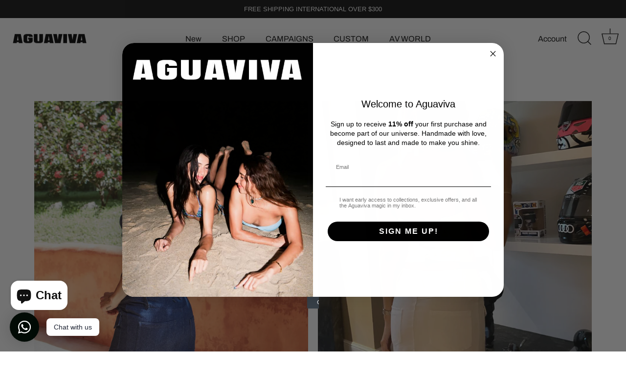

--- FILE ---
content_type: text/html; charset=utf-8
request_url: https://aguavivahouse.com/collections/bottoms-clothing
body_size: 37099
content:
<!doctype html>
<html class="no-js" lang="en">
<head>
  <!-- Showcase 10.0.0 -->

  <meta charset="utf-8" />
<meta name="viewport" content="width=device-width,initial-scale=1.0" />
<meta http-equiv="X-UA-Compatible" content="IE=edge">

<link rel="preconnect" href="https://cdn.shopify.com" crossorigin>
<link rel="preconnect" href="https://fonts.shopify.com" crossorigin>
<link rel="preconnect" href="https://monorail-edge.shopifysvc.com"><link rel="preload" as="font" href="//aguavivahouse.com/cdn/fonts/archivo/archivo_n4.dc8d917cc69af0a65ae04d01fd8eeab28a3573c9.woff2" type="font/woff2" crossorigin><link rel="preload" as="font" href="//aguavivahouse.com/cdn/fonts/archivo_black/archivoblack_n4.b08d53f45e5ceb17a38677219b15fcdd9c5f3519.woff2" type="font/woff2" crossorigin><link rel="preload" href="//aguavivahouse.com/cdn/shop/t/12/assets/vendor.min.js?v=29461139837223071051766778984" as="script">
<link rel="preload" href="//aguavivahouse.com/cdn/shop/t/12/assets/theme.js?v=158060435196279559551766778984" as="script"><link rel="canonical" href="https://aguavivahouse.com/collections/bottoms-clothing" /><link rel="icon" href="//aguavivahouse.com/cdn/shop/files/LOGO_AV.png?crop=center&height=48&v=1719333790&width=48" type="image/png">
<style>
    
    
    
    
    
    
    
    @font-face {
  font-family: "Archivo Black";
  font-weight: 400;
  font-style: normal;
  font-display: swap;
  src: url("//aguavivahouse.com/cdn/fonts/archivo_black/archivoblack_n4.b08d53f45e5ceb17a38677219b15fcdd9c5f3519.woff2") format("woff2"),
       url("//aguavivahouse.com/cdn/fonts/archivo_black/archivoblack_n4.f60f1927c27470e666802dedb7cb371f393082b1.woff") format("woff");
}

    @font-face {
  font-family: Archivo;
  font-weight: 400;
  font-style: normal;
  font-display: swap;
  src: url("//aguavivahouse.com/cdn/fonts/archivo/archivo_n4.dc8d917cc69af0a65ae04d01fd8eeab28a3573c9.woff2") format("woff2"),
       url("//aguavivahouse.com/cdn/fonts/archivo/archivo_n4.bd6b9c34fdb81d7646836be8065ce3c80a2cc984.woff") format("woff");
}

    
  </style>

  <title>
    Bottoms &ndash; AguaViva House
  </title>

  <meta property="og:site_name" content="AguaViva House">
<meta property="og:url" content="https://aguavivahouse.com/collections/bottoms-clothing">
<meta property="og:title" content="Bottoms">
<meta property="og:type" content="product.group">
<meta property="og:description" content="AguaViva House"><meta property="og:image" content="http://aguavivahouse.com/cdn/shop/files/Imagen_de_WhatsApp_2023-12-06_a_las_12.00.34_602d38c3_1200x1200.jpg?v=1702186419">
  <meta property="og:image:secure_url" content="https://aguavivahouse.com/cdn/shop/files/Imagen_de_WhatsApp_2023-12-06_a_las_12.00.34_602d38c3_1200x1200.jpg?v=1702186419">
  <meta property="og:image:width" content="800">
  <meta property="og:image:height" content="800"><meta name="twitter:card" content="summary_large_image">
<meta name="twitter:title" content="Bottoms">
<meta name="twitter:description" content="AguaViva House">


  <style data-shopify>
    :root {
      --viewport-height: 100vh;
      --viewport-height-first-section: 100vh;
      --nav-height: 0;
    }
  </style>

  <link href="//aguavivahouse.com/cdn/shop/t/12/assets/styles.css?v=123391622439605437161766779001" rel="stylesheet" type="text/css" media="all" />
<script>window.performance && window.performance.mark && window.performance.mark('shopify.content_for_header.start');</script><meta id="shopify-digital-wallet" name="shopify-digital-wallet" content="/63527944249/digital_wallets/dialog">
<meta name="shopify-checkout-api-token" content="6343a3e6c65f0467e15f9d22439858b3">
<meta id="in-context-paypal-metadata" data-shop-id="63527944249" data-venmo-supported="false" data-environment="production" data-locale="en_US" data-paypal-v4="true" data-currency="USD">
<link rel="alternate" type="application/atom+xml" title="Feed" href="/collections/bottoms-clothing.atom" />
<link rel="alternate" type="application/json+oembed" href="https://aguavivahouse.com/collections/bottoms-clothing.oembed">
<script async="async" src="/checkouts/internal/preloads.js?locale=en-US"></script>
<script id="shopify-features" type="application/json">{"accessToken":"6343a3e6c65f0467e15f9d22439858b3","betas":["rich-media-storefront-analytics"],"domain":"aguavivahouse.com","predictiveSearch":true,"shopId":63527944249,"locale":"en"}</script>
<script>var Shopify = Shopify || {};
Shopify.shop = "7ab63d.myshopify.com";
Shopify.locale = "en";
Shopify.currency = {"active":"USD","rate":"1.0"};
Shopify.country = "US";
Shopify.theme = {"name":"Copia actualizada de Copia actualizada de Showcase","id":152708120633,"schema_name":"Showcase","schema_version":"10.0.0","theme_store_id":677,"role":"main"};
Shopify.theme.handle = "null";
Shopify.theme.style = {"id":null,"handle":null};
Shopify.cdnHost = "aguavivahouse.com/cdn";
Shopify.routes = Shopify.routes || {};
Shopify.routes.root = "/";</script>
<script type="module">!function(o){(o.Shopify=o.Shopify||{}).modules=!0}(window);</script>
<script>!function(o){function n(){var o=[];function n(){o.push(Array.prototype.slice.apply(arguments))}return n.q=o,n}var t=o.Shopify=o.Shopify||{};t.loadFeatures=n(),t.autoloadFeatures=n()}(window);</script>
<script id="shop-js-analytics" type="application/json">{"pageType":"collection"}</script>
<script defer="defer" async type="module" src="//aguavivahouse.com/cdn/shopifycloud/shop-js/modules/v2/client.init-shop-cart-sync_DlSlHazZ.en.esm.js"></script>
<script defer="defer" async type="module" src="//aguavivahouse.com/cdn/shopifycloud/shop-js/modules/v2/chunk.common_D16XZWos.esm.js"></script>
<script type="module">
  await import("//aguavivahouse.com/cdn/shopifycloud/shop-js/modules/v2/client.init-shop-cart-sync_DlSlHazZ.en.esm.js");
await import("//aguavivahouse.com/cdn/shopifycloud/shop-js/modules/v2/chunk.common_D16XZWos.esm.js");

  window.Shopify.SignInWithShop?.initShopCartSync?.({"fedCMEnabled":true,"windoidEnabled":true});

</script>
<script>(function() {
  var isLoaded = false;
  function asyncLoad() {
    if (isLoaded) return;
    isLoaded = true;
    var urls = ["https:\/\/chimpstatic.com\/mcjs-connected\/js\/users\/dcbf44eb527e71270f806a12c\/747920bb4565ce09ed59ebd3c.js?shop=7ab63d.myshopify.com","https:\/\/script.pop-convert.com\/new-micro\/production.pc.min.js?unique_id=7ab63d.myshopify.com\u0026shop=7ab63d.myshopify.com","https:\/\/cdn.s3.pop-convert.com\/pcjs.production.min.js?unique_id=7ab63d.myshopify.com\u0026shop=7ab63d.myshopify.com"];
    for (var i = 0; i < urls.length; i++) {
      var s = document.createElement('script');
      s.type = 'text/javascript';
      s.async = true;
      s.src = urls[i];
      var x = document.getElementsByTagName('script')[0];
      x.parentNode.insertBefore(s, x);
    }
  };
  if(window.attachEvent) {
    window.attachEvent('onload', asyncLoad);
  } else {
    window.addEventListener('load', asyncLoad, false);
  }
})();</script>
<script id="__st">var __st={"a":63527944249,"offset":-18000,"reqid":"7a834756-e4b1-4cc3-bd1c-5a2337071312-1768594216","pageurl":"aguavivahouse.com\/collections\/bottoms-clothing","u":"6f08293c30c1","p":"collection","rtyp":"collection","rid":291599548473};</script>
<script>window.ShopifyPaypalV4VisibilityTracking = true;</script>
<script id="captcha-bootstrap">!function(){'use strict';const t='contact',e='account',n='new_comment',o=[[t,t],['blogs',n],['comments',n],[t,'customer']],c=[[e,'customer_login'],[e,'guest_login'],[e,'recover_customer_password'],[e,'create_customer']],r=t=>t.map((([t,e])=>`form[action*='/${t}']:not([data-nocaptcha='true']) input[name='form_type'][value='${e}']`)).join(','),a=t=>()=>t?[...document.querySelectorAll(t)].map((t=>t.form)):[];function s(){const t=[...o],e=r(t);return a(e)}const i='password',u='form_key',d=['recaptcha-v3-token','g-recaptcha-response','h-captcha-response',i],f=()=>{try{return window.sessionStorage}catch{return}},m='__shopify_v',_=t=>t.elements[u];function p(t,e,n=!1){try{const o=window.sessionStorage,c=JSON.parse(o.getItem(e)),{data:r}=function(t){const{data:e,action:n}=t;return t[m]||n?{data:e,action:n}:{data:t,action:n}}(c);for(const[e,n]of Object.entries(r))t.elements[e]&&(t.elements[e].value=n);n&&o.removeItem(e)}catch(o){console.error('form repopulation failed',{error:o})}}const l='form_type',E='cptcha';function T(t){t.dataset[E]=!0}const w=window,h=w.document,L='Shopify',v='ce_forms',y='captcha';let A=!1;((t,e)=>{const n=(g='f06e6c50-85a8-45c8-87d0-21a2b65856fe',I='https://cdn.shopify.com/shopifycloud/storefront-forms-hcaptcha/ce_storefront_forms_captcha_hcaptcha.v1.5.2.iife.js',D={infoText:'Protected by hCaptcha',privacyText:'Privacy',termsText:'Terms'},(t,e,n)=>{const o=w[L][v],c=o.bindForm;if(c)return c(t,g,e,D).then(n);var r;o.q.push([[t,g,e,D],n]),r=I,A||(h.body.append(Object.assign(h.createElement('script'),{id:'captcha-provider',async:!0,src:r})),A=!0)});var g,I,D;w[L]=w[L]||{},w[L][v]=w[L][v]||{},w[L][v].q=[],w[L][y]=w[L][y]||{},w[L][y].protect=function(t,e){n(t,void 0,e),T(t)},Object.freeze(w[L][y]),function(t,e,n,w,h,L){const[v,y,A,g]=function(t,e,n){const i=e?o:[],u=t?c:[],d=[...i,...u],f=r(d),m=r(i),_=r(d.filter((([t,e])=>n.includes(e))));return[a(f),a(m),a(_),s()]}(w,h,L),I=t=>{const e=t.target;return e instanceof HTMLFormElement?e:e&&e.form},D=t=>v().includes(t);t.addEventListener('submit',(t=>{const e=I(t);if(!e)return;const n=D(e)&&!e.dataset.hcaptchaBound&&!e.dataset.recaptchaBound,o=_(e),c=g().includes(e)&&(!o||!o.value);(n||c)&&t.preventDefault(),c&&!n&&(function(t){try{if(!f())return;!function(t){const e=f();if(!e)return;const n=_(t);if(!n)return;const o=n.value;o&&e.removeItem(o)}(t);const e=Array.from(Array(32),(()=>Math.random().toString(36)[2])).join('');!function(t,e){_(t)||t.append(Object.assign(document.createElement('input'),{type:'hidden',name:u})),t.elements[u].value=e}(t,e),function(t,e){const n=f();if(!n)return;const o=[...t.querySelectorAll(`input[type='${i}']`)].map((({name:t})=>t)),c=[...d,...o],r={};for(const[a,s]of new FormData(t).entries())c.includes(a)||(r[a]=s);n.setItem(e,JSON.stringify({[m]:1,action:t.action,data:r}))}(t,e)}catch(e){console.error('failed to persist form',e)}}(e),e.submit())}));const S=(t,e)=>{t&&!t.dataset[E]&&(n(t,e.some((e=>e===t))),T(t))};for(const o of['focusin','change'])t.addEventListener(o,(t=>{const e=I(t);D(e)&&S(e,y())}));const B=e.get('form_key'),M=e.get(l),P=B&&M;t.addEventListener('DOMContentLoaded',(()=>{const t=y();if(P)for(const e of t)e.elements[l].value===M&&p(e,B);[...new Set([...A(),...v().filter((t=>'true'===t.dataset.shopifyCaptcha))])].forEach((e=>S(e,t)))}))}(h,new URLSearchParams(w.location.search),n,t,e,['guest_login'])})(!0,!0)}();</script>
<script integrity="sha256-4kQ18oKyAcykRKYeNunJcIwy7WH5gtpwJnB7kiuLZ1E=" data-source-attribution="shopify.loadfeatures" defer="defer" src="//aguavivahouse.com/cdn/shopifycloud/storefront/assets/storefront/load_feature-a0a9edcb.js" crossorigin="anonymous"></script>
<script data-source-attribution="shopify.dynamic_checkout.dynamic.init">var Shopify=Shopify||{};Shopify.PaymentButton=Shopify.PaymentButton||{isStorefrontPortableWallets:!0,init:function(){window.Shopify.PaymentButton.init=function(){};var t=document.createElement("script");t.src="https://aguavivahouse.com/cdn/shopifycloud/portable-wallets/latest/portable-wallets.en.js",t.type="module",document.head.appendChild(t)}};
</script>
<script data-source-attribution="shopify.dynamic_checkout.buyer_consent">
  function portableWalletsHideBuyerConsent(e){var t=document.getElementById("shopify-buyer-consent"),n=document.getElementById("shopify-subscription-policy-button");t&&n&&(t.classList.add("hidden"),t.setAttribute("aria-hidden","true"),n.removeEventListener("click",e))}function portableWalletsShowBuyerConsent(e){var t=document.getElementById("shopify-buyer-consent"),n=document.getElementById("shopify-subscription-policy-button");t&&n&&(t.classList.remove("hidden"),t.removeAttribute("aria-hidden"),n.addEventListener("click",e))}window.Shopify?.PaymentButton&&(window.Shopify.PaymentButton.hideBuyerConsent=portableWalletsHideBuyerConsent,window.Shopify.PaymentButton.showBuyerConsent=portableWalletsShowBuyerConsent);
</script>
<script data-source-attribution="shopify.dynamic_checkout.cart.bootstrap">document.addEventListener("DOMContentLoaded",(function(){function t(){return document.querySelector("shopify-accelerated-checkout-cart, shopify-accelerated-checkout")}if(t())Shopify.PaymentButton.init();else{new MutationObserver((function(e,n){t()&&(Shopify.PaymentButton.init(),n.disconnect())})).observe(document.body,{childList:!0,subtree:!0})}}));
</script>
<link id="shopify-accelerated-checkout-styles" rel="stylesheet" media="screen" href="https://aguavivahouse.com/cdn/shopifycloud/portable-wallets/latest/accelerated-checkout-backwards-compat.css" crossorigin="anonymous">
<style id="shopify-accelerated-checkout-cart">
        #shopify-buyer-consent {
  margin-top: 1em;
  display: inline-block;
  width: 100%;
}

#shopify-buyer-consent.hidden {
  display: none;
}

#shopify-subscription-policy-button {
  background: none;
  border: none;
  padding: 0;
  text-decoration: underline;
  font-size: inherit;
  cursor: pointer;
}

#shopify-subscription-policy-button::before {
  box-shadow: none;
}

      </style>

<script>window.performance && window.performance.mark && window.performance.mark('shopify.content_for_header.end');</script>
<script>
    document.documentElement.className = document.documentElement.className.replace('no-js', 'js');
    window.theme = window.theme || {};
    
      theme.money_format_with_code_preference = "\u003cspan class=money\u003e\u003cspan class=transcy-money\u003e${{amount}}\u003c\/span\u003e\u003c\/span\u003e";
    
    theme.money_format = "\u003cspan class=money\u003e\u003cspan class=transcy-money\u003e${{amount}}\u003c\/span\u003e\u003c\/span\u003e";
    theme.money_container = '.theme-money';
    theme.strings = {
      previous: "Previous",
      next: "Next",
      close: "Close",
      addressError: "Error looking up that address",
      addressNoResults: "No results for that address",
      addressQueryLimit: "You have exceeded the Google API usage limit. Consider upgrading to a \u003ca href=\"https:\/\/developers.google.com\/maps\/premium\/usage-limits\"\u003ePremium Plan\u003c\/a\u003e.",
      authError: "There was a problem authenticating your Google Maps API Key.",
      back: "Back",
      cartConfirmation: "You must agree to the terms and conditions before continuing.",
      loadMore: "Load more",
      infiniteScrollNoMore: "No more results",
      noStock: "Out of stock",
      noVariant: "Unavailable",
      colorBoxPrevious: "Previous",
      colorBoxNext: "Next",
      colorBoxClose: "Close",
      navigateHome: "Home",
      productAddingToCart: "Adding",
      productAddedToCart: "Added to cart",
      popupWasAdded: "was added to your cart",
      popupCheckout: "Checkout",
      popupContinueShopping: "Continue shopping",
      loading: "Loading...",
      viewCart: "View cart",
      page: "Page {{ page }}",
      imageSlider: "Image slider",
      clearAll: "Clear all"
    };
    theme.routes = {
      root_url: '/',
      cart_url: '/cart',
      cart_add_url: '/cart/add',
      cart_change_url: '/cart/change',
      cart_update_url: '/cart/update.js',
      checkout: '/checkout'
    };
    theme.settings = {
      animationEnabledDesktop: true,
      animationEnabledMobile: true
    };

    theme.checkViewportFillers = function(){
      var toggleState = false;
      var elPageContent = document.getElementById('page-content');
      if(elPageContent) {
        var elOverlapSection = elPageContent.querySelector('.header-overlap-section');
        if (elOverlapSection) {
          var padding = parseInt(getComputedStyle(elPageContent).getPropertyValue('padding-top'));
          toggleState = ((Math.round(elOverlapSection.offsetTop) - padding) === 0);
        }
      }
      if(toggleState) {
        document.getElementsByTagName('body')[0].classList.add('header-section-overlap');
      } else {
        document.getElementsByTagName('body')[0].classList.remove('header-section-overlap');
      }
    };

    theme.assessAltLogo = function(){
      var elsOverlappers = document.querySelectorAll('.needs-alt-logo');
      var useAltLogo = false;
      if(elsOverlappers.length) {
        var elSiteControl = document.querySelector('#site-control');
        var elSiteControlInner = document.querySelector('#site-control .site-control__inner');
        var headerMid = elSiteControlInner.offsetTop + elSiteControl.offsetTop + elSiteControlInner.offsetHeight / 2;
        Array.prototype.forEach.call(elsOverlappers, function(el, i){
          var thisTop = el.getBoundingClientRect().top;
          var thisBottom = thisTop + el.offsetHeight;
          if(headerMid > thisTop && headerMid < thisBottom) {
            useAltLogo = true;
            return false;
          }
        });
      }
      if(useAltLogo) {
        document.getElementsByTagName('body')[0].classList.add('use-alt-logo');
      } else {
        document.getElementsByTagName('body')[0].classList.remove('use-alt-logo');
      }
    };
  </script>
<!-- BEGIN app block: shopify://apps/klaviyo-email-marketing-sms/blocks/klaviyo-onsite-embed/2632fe16-c075-4321-a88b-50b567f42507 -->












  <script async src="https://static.klaviyo.com/onsite/js/S8Zpa4/klaviyo.js?company_id=S8Zpa4"></script>
  <script>!function(){if(!window.klaviyo){window._klOnsite=window._klOnsite||[];try{window.klaviyo=new Proxy({},{get:function(n,i){return"push"===i?function(){var n;(n=window._klOnsite).push.apply(n,arguments)}:function(){for(var n=arguments.length,o=new Array(n),w=0;w<n;w++)o[w]=arguments[w];var t="function"==typeof o[o.length-1]?o.pop():void 0,e=new Promise((function(n){window._klOnsite.push([i].concat(o,[function(i){t&&t(i),n(i)}]))}));return e}}})}catch(n){window.klaviyo=window.klaviyo||[],window.klaviyo.push=function(){var n;(n=window._klOnsite).push.apply(n,arguments)}}}}();</script>

  




  <script>
    window.klaviyoReviewsProductDesignMode = false
  </script>







<!-- END app block --><!-- BEGIN app block: shopify://apps/judge-me-reviews/blocks/judgeme_core/61ccd3b1-a9f2-4160-9fe9-4fec8413e5d8 --><!-- Start of Judge.me Core -->






<link rel="dns-prefetch" href="https://cdnwidget.judge.me">
<link rel="dns-prefetch" href="https://cdn.judge.me">
<link rel="dns-prefetch" href="https://cdn1.judge.me">
<link rel="dns-prefetch" href="https://api.judge.me">

<script data-cfasync='false' class='jdgm-settings-script'>window.jdgmSettings={"pagination":5,"disable_web_reviews":false,"badge_no_review_text":"No reviews","badge_n_reviews_text":"{{ n }} review/reviews","hide_badge_preview_if_no_reviews":true,"badge_hide_text":false,"enforce_center_preview_badge":false,"widget_title":"Customer Reviews","widget_open_form_text":"Write a review","widget_close_form_text":"Cancel review","widget_refresh_page_text":"Refresh page","widget_summary_text":"Based on {{ number_of_reviews }} review/reviews","widget_no_review_text":"Be the first to write a review","widget_name_field_text":"Display name","widget_verified_name_field_text":"Verified Name (public)","widget_name_placeholder_text":"Display name","widget_required_field_error_text":"This field is required.","widget_email_field_text":"Email address","widget_verified_email_field_text":"Verified Email (private, can not be edited)","widget_email_placeholder_text":"Your email address","widget_email_field_error_text":"Please enter a valid email address.","widget_rating_field_text":"Rating","widget_review_title_field_text":"Review Title","widget_review_title_placeholder_text":"Give your review a title","widget_review_body_field_text":"Review content","widget_review_body_placeholder_text":"Start writing here...","widget_pictures_field_text":"Picture/Video (optional)","widget_submit_review_text":"Submit Review","widget_submit_verified_review_text":"Submit Verified Review","widget_submit_success_msg_with_auto_publish":"Thank you! Please refresh the page in a few moments to see your review. You can remove or edit your review by logging into \u003ca href='https://judge.me/login' target='_blank' rel='nofollow noopener'\u003eJudge.me\u003c/a\u003e","widget_submit_success_msg_no_auto_publish":"Thank you! Your review will be published as soon as it is approved by the shop admin. You can remove or edit your review by logging into \u003ca href='https://judge.me/login' target='_blank' rel='nofollow noopener'\u003eJudge.me\u003c/a\u003e","widget_show_default_reviews_out_of_total_text":"Showing {{ n_reviews_shown }} out of {{ n_reviews }} reviews.","widget_show_all_link_text":"Show all","widget_show_less_link_text":"Show less","widget_author_said_text":"{{ reviewer_name }} said:","widget_days_text":"{{ n }} days ago","widget_weeks_text":"{{ n }} week/weeks ago","widget_months_text":"{{ n }} month/months ago","widget_years_text":"{{ n }} year/years ago","widget_yesterday_text":"Yesterday","widget_today_text":"Today","widget_replied_text":"\u003e\u003e {{ shop_name }} replied:","widget_read_more_text":"Read more","widget_reviewer_name_as_initial":"","widget_rating_filter_color":"#fbcd0a","widget_rating_filter_see_all_text":"See all reviews","widget_sorting_most_recent_text":"Most Recent","widget_sorting_highest_rating_text":"Highest Rating","widget_sorting_lowest_rating_text":"Lowest Rating","widget_sorting_with_pictures_text":"Only Pictures","widget_sorting_most_helpful_text":"Most Helpful","widget_open_question_form_text":"Ask a question","widget_reviews_subtab_text":"Reviews","widget_questions_subtab_text":"Questions","widget_question_label_text":"Question","widget_answer_label_text":"Answer","widget_question_placeholder_text":"Write your question here","widget_submit_question_text":"Submit Question","widget_question_submit_success_text":"Thank you for your question! We will notify you once it gets answered.","verified_badge_text":"Verified","verified_badge_bg_color":"","verified_badge_text_color":"","verified_badge_placement":"left-of-reviewer-name","widget_review_max_height":"","widget_hide_border":false,"widget_social_share":false,"widget_thumb":false,"widget_review_location_show":false,"widget_location_format":"","all_reviews_include_out_of_store_products":true,"all_reviews_out_of_store_text":"(out of store)","all_reviews_pagination":100,"all_reviews_product_name_prefix_text":"about","enable_review_pictures":true,"enable_question_anwser":false,"widget_theme":"default","review_date_format":"mm/dd/yyyy","default_sort_method":"most-recent","widget_product_reviews_subtab_text":"Product Reviews","widget_shop_reviews_subtab_text":"Shop Reviews","widget_other_products_reviews_text":"Reviews for other products","widget_store_reviews_subtab_text":"Store reviews","widget_no_store_reviews_text":"This store hasn't received any reviews yet","widget_web_restriction_product_reviews_text":"This product hasn't received any reviews yet","widget_no_items_text":"No items found","widget_show_more_text":"Show more","widget_write_a_store_review_text":"Write a Store Review","widget_other_languages_heading":"Reviews in Other Languages","widget_translate_review_text":"Translate review to {{ language }}","widget_translating_review_text":"Translating...","widget_show_original_translation_text":"Show original ({{ language }})","widget_translate_review_failed_text":"Review couldn't be translated.","widget_translate_review_retry_text":"Retry","widget_translate_review_try_again_later_text":"Try again later","show_product_url_for_grouped_product":false,"widget_sorting_pictures_first_text":"Pictures First","show_pictures_on_all_rev_page_mobile":false,"show_pictures_on_all_rev_page_desktop":false,"floating_tab_hide_mobile_install_preference":false,"floating_tab_button_name":"★ Reviews","floating_tab_title":"Let customers speak for us","floating_tab_button_color":"","floating_tab_button_background_color":"","floating_tab_url":"","floating_tab_url_enabled":false,"floating_tab_tab_style":"text","all_reviews_text_badge_text":"Customers rate us {{ shop.metafields.judgeme.all_reviews_rating | round: 1 }}/5 based on {{ shop.metafields.judgeme.all_reviews_count }} reviews.","all_reviews_text_badge_text_branded_style":"{{ shop.metafields.judgeme.all_reviews_rating | round: 1 }} out of 5 stars based on {{ shop.metafields.judgeme.all_reviews_count }} reviews","is_all_reviews_text_badge_a_link":false,"show_stars_for_all_reviews_text_badge":false,"all_reviews_text_badge_url":"","all_reviews_text_style":"branded","all_reviews_text_color_style":"judgeme_brand_color","all_reviews_text_color":"#108474","all_reviews_text_show_jm_brand":true,"featured_carousel_show_header":true,"featured_carousel_title":"Let customers speak for us","testimonials_carousel_title":"Customers are saying","videos_carousel_title":"Real customer stories","cards_carousel_title":"Customers are saying","featured_carousel_count_text":"from {{ n }} reviews","featured_carousel_add_link_to_all_reviews_page":false,"featured_carousel_url":"","featured_carousel_show_images":true,"featured_carousel_autoslide_interval":5,"featured_carousel_arrows_on_the_sides":false,"featured_carousel_height":250,"featured_carousel_width":80,"featured_carousel_image_size":0,"featured_carousel_image_height":250,"featured_carousel_arrow_color":"#eeeeee","verified_count_badge_style":"branded","verified_count_badge_orientation":"horizontal","verified_count_badge_color_style":"judgeme_brand_color","verified_count_badge_color":"#108474","is_verified_count_badge_a_link":false,"verified_count_badge_url":"","verified_count_badge_show_jm_brand":true,"widget_rating_preset_default":5,"widget_first_sub_tab":"product-reviews","widget_show_histogram":true,"widget_histogram_use_custom_color":false,"widget_pagination_use_custom_color":false,"widget_star_use_custom_color":false,"widget_verified_badge_use_custom_color":false,"widget_write_review_use_custom_color":false,"picture_reminder_submit_button":"Upload Pictures","enable_review_videos":false,"mute_video_by_default":false,"widget_sorting_videos_first_text":"Videos First","widget_review_pending_text":"Pending","featured_carousel_items_for_large_screen":3,"social_share_options_order":"Facebook,Twitter","remove_microdata_snippet":true,"disable_json_ld":false,"enable_json_ld_products":false,"preview_badge_show_question_text":false,"preview_badge_no_question_text":"No questions","preview_badge_n_question_text":"{{ number_of_questions }} question/questions","qa_badge_show_icon":false,"qa_badge_position":"same-row","remove_judgeme_branding":false,"widget_add_search_bar":false,"widget_search_bar_placeholder":"Search","widget_sorting_verified_only_text":"Verified only","featured_carousel_theme":"default","featured_carousel_show_rating":true,"featured_carousel_show_title":true,"featured_carousel_show_body":true,"featured_carousel_show_date":false,"featured_carousel_show_reviewer":true,"featured_carousel_show_product":false,"featured_carousel_header_background_color":"#108474","featured_carousel_header_text_color":"#ffffff","featured_carousel_name_product_separator":"reviewed","featured_carousel_full_star_background":"#108474","featured_carousel_empty_star_background":"#dadada","featured_carousel_vertical_theme_background":"#f9fafb","featured_carousel_verified_badge_enable":true,"featured_carousel_verified_badge_color":"#108474","featured_carousel_border_style":"round","featured_carousel_review_line_length_limit":3,"featured_carousel_more_reviews_button_text":"Read more reviews","featured_carousel_view_product_button_text":"View product","all_reviews_page_load_reviews_on":"scroll","all_reviews_page_load_more_text":"Load More Reviews","disable_fb_tab_reviews":false,"enable_ajax_cdn_cache":false,"widget_advanced_speed_features":5,"widget_public_name_text":"displayed publicly like","default_reviewer_name":"John Smith","default_reviewer_name_has_non_latin":true,"widget_reviewer_anonymous":"Anonymous","medals_widget_title":"Judge.me Review Medals","medals_widget_background_color":"#f9fafb","medals_widget_position":"footer_all_pages","medals_widget_border_color":"#f9fafb","medals_widget_verified_text_position":"left","medals_widget_use_monochromatic_version":false,"medals_widget_elements_color":"#108474","show_reviewer_avatar":true,"widget_invalid_yt_video_url_error_text":"Not a YouTube video URL","widget_max_length_field_error_text":"Please enter no more than {0} characters.","widget_show_country_flag":false,"widget_show_collected_via_shop_app":true,"widget_verified_by_shop_badge_style":"light","widget_verified_by_shop_text":"Verified by Shop","widget_show_photo_gallery":false,"widget_load_with_code_splitting":true,"widget_ugc_install_preference":false,"widget_ugc_title":"Made by us, Shared by you","widget_ugc_subtitle":"Tag us to see your picture featured in our page","widget_ugc_arrows_color":"#ffffff","widget_ugc_primary_button_text":"Buy Now","widget_ugc_primary_button_background_color":"#108474","widget_ugc_primary_button_text_color":"#ffffff","widget_ugc_primary_button_border_width":"0","widget_ugc_primary_button_border_style":"none","widget_ugc_primary_button_border_color":"#108474","widget_ugc_primary_button_border_radius":"25","widget_ugc_secondary_button_text":"Load More","widget_ugc_secondary_button_background_color":"#ffffff","widget_ugc_secondary_button_text_color":"#108474","widget_ugc_secondary_button_border_width":"2","widget_ugc_secondary_button_border_style":"solid","widget_ugc_secondary_button_border_color":"#108474","widget_ugc_secondary_button_border_radius":"25","widget_ugc_reviews_button_text":"View Reviews","widget_ugc_reviews_button_background_color":"#ffffff","widget_ugc_reviews_button_text_color":"#108474","widget_ugc_reviews_button_border_width":"2","widget_ugc_reviews_button_border_style":"solid","widget_ugc_reviews_button_border_color":"#108474","widget_ugc_reviews_button_border_radius":"25","widget_ugc_reviews_button_link_to":"judgeme-reviews-page","widget_ugc_show_post_date":true,"widget_ugc_max_width":"800","widget_rating_metafield_value_type":true,"widget_primary_color":"#108474","widget_enable_secondary_color":false,"widget_secondary_color":"#edf5f5","widget_summary_average_rating_text":"{{ average_rating }} out of 5","widget_media_grid_title":"Customer photos \u0026 videos","widget_media_grid_see_more_text":"See more","widget_round_style":false,"widget_show_product_medals":true,"widget_verified_by_judgeme_text":"Verified by Judge.me","widget_show_store_medals":true,"widget_verified_by_judgeme_text_in_store_medals":"Verified by Judge.me","widget_media_field_exceed_quantity_message":"Sorry, we can only accept {{ max_media }} for one review.","widget_media_field_exceed_limit_message":"{{ file_name }} is too large, please select a {{ media_type }} less than {{ size_limit }}MB.","widget_review_submitted_text":"Review Submitted!","widget_question_submitted_text":"Question Submitted!","widget_close_form_text_question":"Cancel","widget_write_your_answer_here_text":"Write your answer here","widget_enabled_branded_link":true,"widget_show_collected_by_judgeme":true,"widget_reviewer_name_color":"","widget_write_review_text_color":"","widget_write_review_bg_color":"","widget_collected_by_judgeme_text":"collected by Judge.me","widget_pagination_type":"standard","widget_load_more_text":"Load More","widget_load_more_color":"#108474","widget_full_review_text":"Full Review","widget_read_more_reviews_text":"Read More Reviews","widget_read_questions_text":"Read Questions","widget_questions_and_answers_text":"Questions \u0026 Answers","widget_verified_by_text":"Verified by","widget_verified_text":"Verified","widget_number_of_reviews_text":"{{ number_of_reviews }} reviews","widget_back_button_text":"Back","widget_next_button_text":"Next","widget_custom_forms_filter_button":"Filters","custom_forms_style":"horizontal","widget_show_review_information":false,"how_reviews_are_collected":"How reviews are collected?","widget_show_review_keywords":false,"widget_gdpr_statement":"How we use your data: We'll only contact you about the review you left, and only if necessary. By submitting your review, you agree to Judge.me's \u003ca href='https://judge.me/terms' target='_blank' rel='nofollow noopener'\u003eterms\u003c/a\u003e, \u003ca href='https://judge.me/privacy' target='_blank' rel='nofollow noopener'\u003eprivacy\u003c/a\u003e and \u003ca href='https://judge.me/content-policy' target='_blank' rel='nofollow noopener'\u003econtent\u003c/a\u003e policies.","widget_multilingual_sorting_enabled":false,"widget_translate_review_content_enabled":false,"widget_translate_review_content_method":"manual","popup_widget_review_selection":"automatically_with_pictures","popup_widget_round_border_style":true,"popup_widget_show_title":true,"popup_widget_show_body":true,"popup_widget_show_reviewer":false,"popup_widget_show_product":true,"popup_widget_show_pictures":true,"popup_widget_use_review_picture":true,"popup_widget_show_on_home_page":true,"popup_widget_show_on_product_page":true,"popup_widget_show_on_collection_page":true,"popup_widget_show_on_cart_page":true,"popup_widget_position":"bottom_left","popup_widget_first_review_delay":5,"popup_widget_duration":5,"popup_widget_interval":5,"popup_widget_review_count":5,"popup_widget_hide_on_mobile":true,"review_snippet_widget_round_border_style":true,"review_snippet_widget_card_color":"#FFFFFF","review_snippet_widget_slider_arrows_background_color":"#FFFFFF","review_snippet_widget_slider_arrows_color":"#000000","review_snippet_widget_star_color":"#108474","show_product_variant":false,"all_reviews_product_variant_label_text":"Variant: ","widget_show_verified_branding":true,"widget_ai_summary_title":"Customers say","widget_ai_summary_disclaimer":"AI-powered review summary based on recent customer reviews","widget_show_ai_summary":false,"widget_show_ai_summary_bg":false,"widget_show_review_title_input":true,"redirect_reviewers_invited_via_email":"external_form","request_store_review_after_product_review":false,"request_review_other_products_in_order":false,"review_form_color_scheme":"default","review_form_corner_style":"square","review_form_star_color":{},"review_form_text_color":"#333333","review_form_background_color":"#ffffff","review_form_field_background_color":"#fafafa","review_form_button_color":{},"review_form_button_text_color":"#ffffff","review_form_modal_overlay_color":"#000000","review_content_screen_title_text":"How would you rate this product?","review_content_introduction_text":"We would love it if you would share a bit about your experience.","store_review_form_title_text":"How would you rate this store?","store_review_form_introduction_text":"We would love it if you would share a bit about your experience.","show_review_guidance_text":true,"one_star_review_guidance_text":"Poor","five_star_review_guidance_text":"Great","customer_information_screen_title_text":"About you","customer_information_introduction_text":"Please tell us more about you.","custom_questions_screen_title_text":"Your experience in more detail","custom_questions_introduction_text":"Here are a few questions to help us understand more about your experience.","review_submitted_screen_title_text":"Thanks for your review!","review_submitted_screen_thank_you_text":"We are processing it and it will appear on the store soon.","review_submitted_screen_email_verification_text":"Please confirm your email by clicking the link we just sent you. This helps us keep reviews authentic.","review_submitted_request_store_review_text":"Would you like to share your experience of shopping with us?","review_submitted_review_other_products_text":"Would you like to review these products?","store_review_screen_title_text":"Would you like to share your experience of shopping with us?","store_review_introduction_text":"We value your feedback and use it to improve. Please share any thoughts or suggestions you have.","reviewer_media_screen_title_picture_text":"Share a picture","reviewer_media_introduction_picture_text":"Upload a photo to support your review.","reviewer_media_screen_title_video_text":"Share a video","reviewer_media_introduction_video_text":"Upload a video to support your review.","reviewer_media_screen_title_picture_or_video_text":"Share a picture or video","reviewer_media_introduction_picture_or_video_text":"Upload a photo or video to support your review.","reviewer_media_youtube_url_text":"Paste your Youtube URL here","advanced_settings_next_step_button_text":"Next","advanced_settings_close_review_button_text":"Close","modal_write_review_flow":false,"write_review_flow_required_text":"Required","write_review_flow_privacy_message_text":"We respect your privacy.","write_review_flow_anonymous_text":"Post review as anonymous","write_review_flow_visibility_text":"This won't be visible to other customers.","write_review_flow_multiple_selection_help_text":"Select as many as you like","write_review_flow_single_selection_help_text":"Select one option","write_review_flow_required_field_error_text":"This field is required","write_review_flow_invalid_email_error_text":"Please enter a valid email address","write_review_flow_max_length_error_text":"Max. {{ max_length }} characters.","write_review_flow_media_upload_text":"\u003cb\u003eClick to upload\u003c/b\u003e or drag and drop","write_review_flow_gdpr_statement":"We'll only contact you about your review if necessary. By submitting your review, you agree to our \u003ca href='https://judge.me/terms' target='_blank' rel='nofollow noopener'\u003eterms and conditions\u003c/a\u003e and \u003ca href='https://judge.me/privacy' target='_blank' rel='nofollow noopener'\u003eprivacy policy\u003c/a\u003e.","rating_only_reviews_enabled":false,"show_negative_reviews_help_screen":false,"new_review_flow_help_screen_rating_threshold":3,"negative_review_resolution_screen_title_text":"Tell us more","negative_review_resolution_text":"Your experience matters to us. If there were issues with your purchase, we're here to help. Feel free to reach out to us, we'd love the opportunity to make things right.","negative_review_resolution_button_text":"Contact us","negative_review_resolution_proceed_with_review_text":"Leave a review","negative_review_resolution_subject":"Issue with purchase from {{ shop_name }}.{{ order_name }}","preview_badge_collection_page_install_status":false,"widget_review_custom_css":"","preview_badge_custom_css":"","preview_badge_stars_count":"5-stars","featured_carousel_custom_css":"","floating_tab_custom_css":"","all_reviews_widget_custom_css":"","medals_widget_custom_css":"","verified_badge_custom_css":"","all_reviews_text_custom_css":"","transparency_badges_collected_via_store_invite":false,"transparency_badges_from_another_provider":false,"transparency_badges_collected_from_store_visitor":false,"transparency_badges_collected_by_verified_review_provider":false,"transparency_badges_earned_reward":false,"transparency_badges_collected_via_store_invite_text":"Review collected via store invitation","transparency_badges_from_another_provider_text":"Review collected from another provider","transparency_badges_collected_from_store_visitor_text":"Review collected from a store visitor","transparency_badges_written_in_google_text":"Review written in Google","transparency_badges_written_in_etsy_text":"Review written in Etsy","transparency_badges_written_in_shop_app_text":"Review written in Shop App","transparency_badges_earned_reward_text":"Review earned a reward for future purchase","product_review_widget_per_page":10,"widget_store_review_label_text":"Review about the store","checkout_comment_extension_title_on_product_page":"Customer Comments","checkout_comment_extension_num_latest_comment_show":5,"checkout_comment_extension_format":"name_and_timestamp","checkout_comment_customer_name":"last_initial","checkout_comment_comment_notification":true,"preview_badge_collection_page_install_preference":false,"preview_badge_home_page_install_preference":false,"preview_badge_product_page_install_preference":false,"review_widget_install_preference":"","review_carousel_install_preference":false,"floating_reviews_tab_install_preference":"none","verified_reviews_count_badge_install_preference":false,"all_reviews_text_install_preference":false,"review_widget_best_location":false,"judgeme_medals_install_preference":false,"review_widget_revamp_enabled":false,"review_widget_qna_enabled":false,"review_widget_header_theme":"minimal","review_widget_widget_title_enabled":true,"review_widget_header_text_size":"medium","review_widget_header_text_weight":"regular","review_widget_average_rating_style":"compact","review_widget_bar_chart_enabled":true,"review_widget_bar_chart_type":"numbers","review_widget_bar_chart_style":"standard","review_widget_expanded_media_gallery_enabled":false,"review_widget_reviews_section_theme":"standard","review_widget_image_style":"thumbnails","review_widget_review_image_ratio":"square","review_widget_stars_size":"medium","review_widget_verified_badge":"standard_text","review_widget_review_title_text_size":"medium","review_widget_review_text_size":"medium","review_widget_review_text_length":"medium","review_widget_number_of_columns_desktop":3,"review_widget_carousel_transition_speed":5,"review_widget_custom_questions_answers_display":"always","review_widget_button_text_color":"#FFFFFF","review_widget_text_color":"#000000","review_widget_lighter_text_color":"#7B7B7B","review_widget_corner_styling":"soft","review_widget_review_word_singular":"review","review_widget_review_word_plural":"reviews","review_widget_voting_label":"Helpful?","review_widget_shop_reply_label":"Reply from {{ shop_name }}:","review_widget_filters_title":"Filters","qna_widget_question_word_singular":"Question","qna_widget_question_word_plural":"Questions","qna_widget_answer_reply_label":"Answer from {{ answerer_name }}:","qna_content_screen_title_text":"Ask a question about this product","qna_widget_question_required_field_error_text":"Please enter your question.","qna_widget_flow_gdpr_statement":"We'll only contact you about your question if necessary. By submitting your question, you agree to our \u003ca href='https://judge.me/terms' target='_blank' rel='nofollow noopener'\u003eterms and conditions\u003c/a\u003e and \u003ca href='https://judge.me/privacy' target='_blank' rel='nofollow noopener'\u003eprivacy policy\u003c/a\u003e.","qna_widget_question_submitted_text":"Thanks for your question!","qna_widget_close_form_text_question":"Close","qna_widget_question_submit_success_text":"We’ll notify you by email when your question is answered.","all_reviews_widget_v2025_enabled":false,"all_reviews_widget_v2025_header_theme":"default","all_reviews_widget_v2025_widget_title_enabled":true,"all_reviews_widget_v2025_header_text_size":"medium","all_reviews_widget_v2025_header_text_weight":"regular","all_reviews_widget_v2025_average_rating_style":"compact","all_reviews_widget_v2025_bar_chart_enabled":true,"all_reviews_widget_v2025_bar_chart_type":"numbers","all_reviews_widget_v2025_bar_chart_style":"standard","all_reviews_widget_v2025_expanded_media_gallery_enabled":false,"all_reviews_widget_v2025_show_store_medals":true,"all_reviews_widget_v2025_show_photo_gallery":true,"all_reviews_widget_v2025_show_review_keywords":false,"all_reviews_widget_v2025_show_ai_summary":false,"all_reviews_widget_v2025_show_ai_summary_bg":false,"all_reviews_widget_v2025_add_search_bar":false,"all_reviews_widget_v2025_default_sort_method":"most-recent","all_reviews_widget_v2025_reviews_per_page":10,"all_reviews_widget_v2025_reviews_section_theme":"default","all_reviews_widget_v2025_image_style":"thumbnails","all_reviews_widget_v2025_review_image_ratio":"square","all_reviews_widget_v2025_stars_size":"medium","all_reviews_widget_v2025_verified_badge":"bold_badge","all_reviews_widget_v2025_review_title_text_size":"medium","all_reviews_widget_v2025_review_text_size":"medium","all_reviews_widget_v2025_review_text_length":"medium","all_reviews_widget_v2025_number_of_columns_desktop":3,"all_reviews_widget_v2025_carousel_transition_speed":5,"all_reviews_widget_v2025_custom_questions_answers_display":"always","all_reviews_widget_v2025_show_product_variant":false,"all_reviews_widget_v2025_show_reviewer_avatar":true,"all_reviews_widget_v2025_reviewer_name_as_initial":"","all_reviews_widget_v2025_review_location_show":false,"all_reviews_widget_v2025_location_format":"","all_reviews_widget_v2025_show_country_flag":false,"all_reviews_widget_v2025_verified_by_shop_badge_style":"light","all_reviews_widget_v2025_social_share":false,"all_reviews_widget_v2025_social_share_options_order":"Facebook,Twitter,LinkedIn,Pinterest","all_reviews_widget_v2025_pagination_type":"standard","all_reviews_widget_v2025_button_text_color":"#FFFFFF","all_reviews_widget_v2025_text_color":"#000000","all_reviews_widget_v2025_lighter_text_color":"#7B7B7B","all_reviews_widget_v2025_corner_styling":"soft","all_reviews_widget_v2025_title":"Customer reviews","all_reviews_widget_v2025_ai_summary_title":"Customers say about this store","all_reviews_widget_v2025_no_review_text":"Be the first to write a review","platform":"shopify","branding_url":"https://app.judge.me/reviews","branding_text":"Powered by Judge.me","locale":"en","reply_name":"AguaViva House","widget_version":"3.0","footer":true,"autopublish":true,"review_dates":true,"enable_custom_form":false,"shop_locale":"en","enable_multi_locales_translations":true,"show_review_title_input":true,"review_verification_email_status":"always","can_be_branded":false,"reply_name_text":"AguaViva House"};</script> <style class='jdgm-settings-style'>.jdgm-xx{left:0}:root{--jdgm-primary-color: #108474;--jdgm-secondary-color: rgba(16,132,116,0.1);--jdgm-star-color: #108474;--jdgm-write-review-text-color: white;--jdgm-write-review-bg-color: #108474;--jdgm-paginate-color: #108474;--jdgm-border-radius: 0;--jdgm-reviewer-name-color: #108474}.jdgm-histogram__bar-content{background-color:#108474}.jdgm-rev[data-verified-buyer=true] .jdgm-rev__icon.jdgm-rev__icon:after,.jdgm-rev__buyer-badge.jdgm-rev__buyer-badge{color:white;background-color:#108474}.jdgm-review-widget--small .jdgm-gallery.jdgm-gallery .jdgm-gallery__thumbnail-link:nth-child(8) .jdgm-gallery__thumbnail-wrapper.jdgm-gallery__thumbnail-wrapper:before{content:"See more"}@media only screen and (min-width: 768px){.jdgm-gallery.jdgm-gallery .jdgm-gallery__thumbnail-link:nth-child(8) .jdgm-gallery__thumbnail-wrapper.jdgm-gallery__thumbnail-wrapper:before{content:"See more"}}.jdgm-prev-badge[data-average-rating='0.00']{display:none !important}.jdgm-author-all-initials{display:none !important}.jdgm-author-last-initial{display:none !important}.jdgm-rev-widg__title{visibility:hidden}.jdgm-rev-widg__summary-text{visibility:hidden}.jdgm-prev-badge__text{visibility:hidden}.jdgm-rev__prod-link-prefix:before{content:'about'}.jdgm-rev__variant-label:before{content:'Variant: '}.jdgm-rev__out-of-store-text:before{content:'(out of store)'}@media only screen and (min-width: 768px){.jdgm-rev__pics .jdgm-rev_all-rev-page-picture-separator,.jdgm-rev__pics .jdgm-rev__product-picture{display:none}}@media only screen and (max-width: 768px){.jdgm-rev__pics .jdgm-rev_all-rev-page-picture-separator,.jdgm-rev__pics .jdgm-rev__product-picture{display:none}}.jdgm-preview-badge[data-template="product"]{display:none !important}.jdgm-preview-badge[data-template="collection"]{display:none !important}.jdgm-preview-badge[data-template="index"]{display:none !important}.jdgm-review-widget[data-from-snippet="true"]{display:none !important}.jdgm-verified-count-badget[data-from-snippet="true"]{display:none !important}.jdgm-carousel-wrapper[data-from-snippet="true"]{display:none !important}.jdgm-all-reviews-text[data-from-snippet="true"]{display:none !important}.jdgm-medals-section[data-from-snippet="true"]{display:none !important}.jdgm-ugc-media-wrapper[data-from-snippet="true"]{display:none !important}.jdgm-rev__transparency-badge[data-badge-type="review_collected_via_store_invitation"]{display:none !important}.jdgm-rev__transparency-badge[data-badge-type="review_collected_from_another_provider"]{display:none !important}.jdgm-rev__transparency-badge[data-badge-type="review_collected_from_store_visitor"]{display:none !important}.jdgm-rev__transparency-badge[data-badge-type="review_written_in_etsy"]{display:none !important}.jdgm-rev__transparency-badge[data-badge-type="review_written_in_google_business"]{display:none !important}.jdgm-rev__transparency-badge[data-badge-type="review_written_in_shop_app"]{display:none !important}.jdgm-rev__transparency-badge[data-badge-type="review_earned_for_future_purchase"]{display:none !important}.jdgm-review-snippet-widget .jdgm-rev-snippet-widget__cards-container .jdgm-rev-snippet-card{border-radius:8px;background:#fff}.jdgm-review-snippet-widget .jdgm-rev-snippet-widget__cards-container .jdgm-rev-snippet-card__rev-rating .jdgm-star{color:#108474}.jdgm-review-snippet-widget .jdgm-rev-snippet-widget__prev-btn,.jdgm-review-snippet-widget .jdgm-rev-snippet-widget__next-btn{border-radius:50%;background:#fff}.jdgm-review-snippet-widget .jdgm-rev-snippet-widget__prev-btn>svg,.jdgm-review-snippet-widget .jdgm-rev-snippet-widget__next-btn>svg{fill:#000}.jdgm-full-rev-modal.rev-snippet-widget .jm-mfp-container .jm-mfp-content,.jdgm-full-rev-modal.rev-snippet-widget .jm-mfp-container .jdgm-full-rev__icon,.jdgm-full-rev-modal.rev-snippet-widget .jm-mfp-container .jdgm-full-rev__pic-img,.jdgm-full-rev-modal.rev-snippet-widget .jm-mfp-container .jdgm-full-rev__reply{border-radius:8px}.jdgm-full-rev-modal.rev-snippet-widget .jm-mfp-container .jdgm-full-rev[data-verified-buyer="true"] .jdgm-full-rev__icon::after{border-radius:8px}.jdgm-full-rev-modal.rev-snippet-widget .jm-mfp-container .jdgm-full-rev .jdgm-rev__buyer-badge{border-radius:calc( 8px / 2 )}.jdgm-full-rev-modal.rev-snippet-widget .jm-mfp-container .jdgm-full-rev .jdgm-full-rev__replier::before{content:'AguaViva House'}.jdgm-full-rev-modal.rev-snippet-widget .jm-mfp-container .jdgm-full-rev .jdgm-full-rev__product-button{border-radius:calc( 8px * 6 )}
</style> <style class='jdgm-settings-style'></style>

  
  
  
  <style class='jdgm-miracle-styles'>
  @-webkit-keyframes jdgm-spin{0%{-webkit-transform:rotate(0deg);-ms-transform:rotate(0deg);transform:rotate(0deg)}100%{-webkit-transform:rotate(359deg);-ms-transform:rotate(359deg);transform:rotate(359deg)}}@keyframes jdgm-spin{0%{-webkit-transform:rotate(0deg);-ms-transform:rotate(0deg);transform:rotate(0deg)}100%{-webkit-transform:rotate(359deg);-ms-transform:rotate(359deg);transform:rotate(359deg)}}@font-face{font-family:'JudgemeStar';src:url("[data-uri]") format("woff");font-weight:normal;font-style:normal}.jdgm-star{font-family:'JudgemeStar';display:inline !important;text-decoration:none !important;padding:0 4px 0 0 !important;margin:0 !important;font-weight:bold;opacity:1;-webkit-font-smoothing:antialiased;-moz-osx-font-smoothing:grayscale}.jdgm-star:hover{opacity:1}.jdgm-star:last-of-type{padding:0 !important}.jdgm-star.jdgm--on:before{content:"\e000"}.jdgm-star.jdgm--off:before{content:"\e001"}.jdgm-star.jdgm--half:before{content:"\e002"}.jdgm-widget *{margin:0;line-height:1.4;-webkit-box-sizing:border-box;-moz-box-sizing:border-box;box-sizing:border-box;-webkit-overflow-scrolling:touch}.jdgm-hidden{display:none !important;visibility:hidden !important}.jdgm-temp-hidden{display:none}.jdgm-spinner{width:40px;height:40px;margin:auto;border-radius:50%;border-top:2px solid #eee;border-right:2px solid #eee;border-bottom:2px solid #eee;border-left:2px solid #ccc;-webkit-animation:jdgm-spin 0.8s infinite linear;animation:jdgm-spin 0.8s infinite linear}.jdgm-prev-badge{display:block !important}

</style>


  
  
   


<script data-cfasync='false' class='jdgm-script'>
!function(e){window.jdgm=window.jdgm||{},jdgm.CDN_HOST="https://cdnwidget.judge.me/",jdgm.CDN_HOST_ALT="https://cdn2.judge.me/cdn/widget_frontend/",jdgm.API_HOST="https://api.judge.me/",jdgm.CDN_BASE_URL="https://cdn.shopify.com/extensions/019bc7fe-07a5-7fc5-85e3-4a4175980733/judgeme-extensions-296/assets/",
jdgm.docReady=function(d){(e.attachEvent?"complete"===e.readyState:"loading"!==e.readyState)?
setTimeout(d,0):e.addEventListener("DOMContentLoaded",d)},jdgm.loadCSS=function(d,t,o,a){
!o&&jdgm.loadCSS.requestedUrls.indexOf(d)>=0||(jdgm.loadCSS.requestedUrls.push(d),
(a=e.createElement("link")).rel="stylesheet",a.class="jdgm-stylesheet",a.media="nope!",
a.href=d,a.onload=function(){this.media="all",t&&setTimeout(t)},e.body.appendChild(a))},
jdgm.loadCSS.requestedUrls=[],jdgm.loadJS=function(e,d){var t=new XMLHttpRequest;
t.onreadystatechange=function(){4===t.readyState&&(Function(t.response)(),d&&d(t.response))},
t.open("GET",e),t.onerror=function(){if(e.indexOf(jdgm.CDN_HOST)===0&&jdgm.CDN_HOST_ALT!==jdgm.CDN_HOST){var f=e.replace(jdgm.CDN_HOST,jdgm.CDN_HOST_ALT);jdgm.loadJS(f,d)}},t.send()},jdgm.docReady((function(){(window.jdgmLoadCSS||e.querySelectorAll(
".jdgm-widget, .jdgm-all-reviews-page").length>0)&&(jdgmSettings.widget_load_with_code_splitting?
parseFloat(jdgmSettings.widget_version)>=3?jdgm.loadCSS(jdgm.CDN_HOST+"widget_v3/base.css"):
jdgm.loadCSS(jdgm.CDN_HOST+"widget/base.css"):jdgm.loadCSS(jdgm.CDN_HOST+"shopify_v2.css"),
jdgm.loadJS(jdgm.CDN_HOST+"loa"+"der.js"))}))}(document);
</script>
<noscript><link rel="stylesheet" type="text/css" media="all" href="https://cdnwidget.judge.me/shopify_v2.css"></noscript>

<!-- BEGIN app snippet: theme_fix_tags --><script>
  (function() {
    var jdgmThemeFixes = null;
    if (!jdgmThemeFixes) return;
    var thisThemeFix = jdgmThemeFixes[Shopify.theme.id];
    if (!thisThemeFix) return;

    if (thisThemeFix.html) {
      document.addEventListener("DOMContentLoaded", function() {
        var htmlDiv = document.createElement('div');
        htmlDiv.classList.add('jdgm-theme-fix-html');
        htmlDiv.innerHTML = thisThemeFix.html;
        document.body.append(htmlDiv);
      });
    };

    if (thisThemeFix.css) {
      var styleTag = document.createElement('style');
      styleTag.classList.add('jdgm-theme-fix-style');
      styleTag.innerHTML = thisThemeFix.css;
      document.head.append(styleTag);
    };

    if (thisThemeFix.js) {
      var scriptTag = document.createElement('script');
      scriptTag.classList.add('jdgm-theme-fix-script');
      scriptTag.innerHTML = thisThemeFix.js;
      document.head.append(scriptTag);
    };
  })();
</script>
<!-- END app snippet -->
<!-- End of Judge.me Core -->



<!-- END app block --><!-- BEGIN app block: shopify://apps/rt-social-chat-live-chat/blocks/app-embed/9baee9b7-6929-47af-9935-05bcdc376396 --><script>
  window.roarJs = window.roarJs || {};
  roarJs.WhatsAppConfig = {
    metafields: {
      shop: "7ab63d.myshopify.com",
      settings: {"enabled":"1","block_order":["1492096252560"],"blocks":{"1492096252560":{"disabled":"0","type":"whatsapp","number":"+51 930161276","whatsapp_web":"0","name":"","label":"","avatar":"0","avatar_url":"https:\/\/www.gravatar.com\/avatar","online":"0","timezone":"America\/New_York","sunday":{"enabled":"1","range":"480,1050"},"monday":{"enabled":"1","range":"480,1050"},"tuesday":{"enabled":"1","range":"480,1050"},"wednesday":{"enabled":"1","range":"480,1050"},"thursday":{"enabled":"1","range":"480,1050"},"friday":{"enabled":"1","range":"480,1050"},"saturday":{"enabled":"1","range":"480,1050"},"offline":"I will be back soon","chat":{"enabled":"0","greeting":"Hello! I'm John from the support team."},"message":"","page_url":"0"}},"param":{"newtab":"1","offline_disabled":"0","offline_message":"0","greeting":{"enabled":"0","message":"Hi there! How can we help you? Tap here to start chat with us.","delay":"5"},"pending":{"enabled":"0","number":"1","color":"#ffffff","background":"#dd0000"},"position":{"value":"left","bottom":"20","left":"20","right":"20"},"cta_type":"all"},"mobile":{"enabled":"1","position":{"value":"left","bottom":"20","left":"20","right":"20"}},"style":{"gradient":"custom","pattern":"0","custom":{"color":"#ffffff","background":"#030c06"},"icon":"10","rounded":"1"},"share":{"block_order":["whatsapp"],"blocks":{"whatsapp":{"type":"whatsapp","label":"Share on Whatsapp"}},"param":{"enabled":"0","position":"left"},"mobile":{"enabled":"1","position":"inherit"},"style":{"color":"#000000","background":"#ffffff"},"texts":{"button":"","message":""}},"charge":false,"onetime":false,"track_url":"https:\/\/haloroar.com\/app\/whatsapp\/tracking","texts":{"title":"","description":"","note":"","button":"Chat with us","placeholder":"Send a message…","emoji_search":"Search emoji…","emoji_frequently":"Frequently used","emoji_people":"People","emoji_nature":"Nature","emoji_objects":"Objects","emoji_places":"Places","emoji_symbols":"Symbols","emoji_not_found":"No emoji could be found"},"only1":"true"},
      moneyFormat: "\u003cspan class=money\u003e\u003cspan class=transcy-money\u003e${{amount}}\u003c\/span\u003e\u003c\/span\u003e"
    }
  }
</script>

<script src="https://cdn.shopify.com/extensions/019a1460-f72e-7cbc-becc-90116917fae9/rt-whats-app-chat-live-chat-2/assets/whatsapp.js" defer></script>


<!-- END app block --><script src="https://cdn.shopify.com/extensions/019bc7fe-07a5-7fc5-85e3-4a4175980733/judgeme-extensions-296/assets/loader.js" type="text/javascript" defer="defer"></script>
<link href="https://cdn.shopify.com/extensions/019a1460-f72e-7cbc-becc-90116917fae9/rt-whats-app-chat-live-chat-2/assets/whatsapp.css" rel="stylesheet" type="text/css" media="all">
<script src="https://cdn.shopify.com/extensions/7bc9bb47-adfa-4267-963e-cadee5096caf/inbox-1252/assets/inbox-chat-loader.js" type="text/javascript" defer="defer"></script>
<script src="https://cdn.shopify.com/extensions/29a8c08f-1900-4fb1-9fc2-281cec73d7d4/instafeed-6/assets/insta-header-app.js?v=11222" type="text/javascript" defer="defer"></script>
<link href="https://cdn.shopify.com/extensions/29a8c08f-1900-4fb1-9fc2-281cec73d7d4/instafeed-6/assets/insta-header-app.css?v=11222" rel="stylesheet" type="text/css" media="all">
<link href="https://monorail-edge.shopifysvc.com" rel="dns-prefetch">
<script>(function(){if ("sendBeacon" in navigator && "performance" in window) {try {var session_token_from_headers = performance.getEntriesByType('navigation')[0].serverTiming.find(x => x.name == '_s').description;} catch {var session_token_from_headers = undefined;}var session_cookie_matches = document.cookie.match(/_shopify_s=([^;]*)/);var session_token_from_cookie = session_cookie_matches && session_cookie_matches.length === 2 ? session_cookie_matches[1] : "";var session_token = session_token_from_headers || session_token_from_cookie || "";function handle_abandonment_event(e) {var entries = performance.getEntries().filter(function(entry) {return /monorail-edge.shopifysvc.com/.test(entry.name);});if (!window.abandonment_tracked && entries.length === 0) {window.abandonment_tracked = true;var currentMs = Date.now();var navigation_start = performance.timing.navigationStart;var payload = {shop_id: 63527944249,url: window.location.href,navigation_start,duration: currentMs - navigation_start,session_token,page_type: "collection"};window.navigator.sendBeacon("https://monorail-edge.shopifysvc.com/v1/produce", JSON.stringify({schema_id: "online_store_buyer_site_abandonment/1.1",payload: payload,metadata: {event_created_at_ms: currentMs,event_sent_at_ms: currentMs}}));}}window.addEventListener('pagehide', handle_abandonment_event);}}());</script>
<script id="web-pixels-manager-setup">(function e(e,d,r,n,o){if(void 0===o&&(o={}),!Boolean(null===(a=null===(i=window.Shopify)||void 0===i?void 0:i.analytics)||void 0===a?void 0:a.replayQueue)){var i,a;window.Shopify=window.Shopify||{};var t=window.Shopify;t.analytics=t.analytics||{};var s=t.analytics;s.replayQueue=[],s.publish=function(e,d,r){return s.replayQueue.push([e,d,r]),!0};try{self.performance.mark("wpm:start")}catch(e){}var l=function(){var e={modern:/Edge?\/(1{2}[4-9]|1[2-9]\d|[2-9]\d{2}|\d{4,})\.\d+(\.\d+|)|Firefox\/(1{2}[4-9]|1[2-9]\d|[2-9]\d{2}|\d{4,})\.\d+(\.\d+|)|Chrom(ium|e)\/(9{2}|\d{3,})\.\d+(\.\d+|)|(Maci|X1{2}).+ Version\/(15\.\d+|(1[6-9]|[2-9]\d|\d{3,})\.\d+)([,.]\d+|)( \(\w+\)|)( Mobile\/\w+|) Safari\/|Chrome.+OPR\/(9{2}|\d{3,})\.\d+\.\d+|(CPU[ +]OS|iPhone[ +]OS|CPU[ +]iPhone|CPU IPhone OS|CPU iPad OS)[ +]+(15[._]\d+|(1[6-9]|[2-9]\d|\d{3,})[._]\d+)([._]\d+|)|Android:?[ /-](13[3-9]|1[4-9]\d|[2-9]\d{2}|\d{4,})(\.\d+|)(\.\d+|)|Android.+Firefox\/(13[5-9]|1[4-9]\d|[2-9]\d{2}|\d{4,})\.\d+(\.\d+|)|Android.+Chrom(ium|e)\/(13[3-9]|1[4-9]\d|[2-9]\d{2}|\d{4,})\.\d+(\.\d+|)|SamsungBrowser\/([2-9]\d|\d{3,})\.\d+/,legacy:/Edge?\/(1[6-9]|[2-9]\d|\d{3,})\.\d+(\.\d+|)|Firefox\/(5[4-9]|[6-9]\d|\d{3,})\.\d+(\.\d+|)|Chrom(ium|e)\/(5[1-9]|[6-9]\d|\d{3,})\.\d+(\.\d+|)([\d.]+$|.*Safari\/(?![\d.]+ Edge\/[\d.]+$))|(Maci|X1{2}).+ Version\/(10\.\d+|(1[1-9]|[2-9]\d|\d{3,})\.\d+)([,.]\d+|)( \(\w+\)|)( Mobile\/\w+|) Safari\/|Chrome.+OPR\/(3[89]|[4-9]\d|\d{3,})\.\d+\.\d+|(CPU[ +]OS|iPhone[ +]OS|CPU[ +]iPhone|CPU IPhone OS|CPU iPad OS)[ +]+(10[._]\d+|(1[1-9]|[2-9]\d|\d{3,})[._]\d+)([._]\d+|)|Android:?[ /-](13[3-9]|1[4-9]\d|[2-9]\d{2}|\d{4,})(\.\d+|)(\.\d+|)|Mobile Safari.+OPR\/([89]\d|\d{3,})\.\d+\.\d+|Android.+Firefox\/(13[5-9]|1[4-9]\d|[2-9]\d{2}|\d{4,})\.\d+(\.\d+|)|Android.+Chrom(ium|e)\/(13[3-9]|1[4-9]\d|[2-9]\d{2}|\d{4,})\.\d+(\.\d+|)|Android.+(UC? ?Browser|UCWEB|U3)[ /]?(15\.([5-9]|\d{2,})|(1[6-9]|[2-9]\d|\d{3,})\.\d+)\.\d+|SamsungBrowser\/(5\.\d+|([6-9]|\d{2,})\.\d+)|Android.+MQ{2}Browser\/(14(\.(9|\d{2,})|)|(1[5-9]|[2-9]\d|\d{3,})(\.\d+|))(\.\d+|)|K[Aa][Ii]OS\/(3\.\d+|([4-9]|\d{2,})\.\d+)(\.\d+|)/},d=e.modern,r=e.legacy,n=navigator.userAgent;return n.match(d)?"modern":n.match(r)?"legacy":"unknown"}(),u="modern"===l?"modern":"legacy",c=(null!=n?n:{modern:"",legacy:""})[u],f=function(e){return[e.baseUrl,"/wpm","/b",e.hashVersion,"modern"===e.buildTarget?"m":"l",".js"].join("")}({baseUrl:d,hashVersion:r,buildTarget:u}),m=function(e){var d=e.version,r=e.bundleTarget,n=e.surface,o=e.pageUrl,i=e.monorailEndpoint;return{emit:function(e){var a=e.status,t=e.errorMsg,s=(new Date).getTime(),l=JSON.stringify({metadata:{event_sent_at_ms:s},events:[{schema_id:"web_pixels_manager_load/3.1",payload:{version:d,bundle_target:r,page_url:o,status:a,surface:n,error_msg:t},metadata:{event_created_at_ms:s}}]});if(!i)return console&&console.warn&&console.warn("[Web Pixels Manager] No Monorail endpoint provided, skipping logging."),!1;try{return self.navigator.sendBeacon.bind(self.navigator)(i,l)}catch(e){}var u=new XMLHttpRequest;try{return u.open("POST",i,!0),u.setRequestHeader("Content-Type","text/plain"),u.send(l),!0}catch(e){return console&&console.warn&&console.warn("[Web Pixels Manager] Got an unhandled error while logging to Monorail."),!1}}}}({version:r,bundleTarget:l,surface:e.surface,pageUrl:self.location.href,monorailEndpoint:e.monorailEndpoint});try{o.browserTarget=l,function(e){var d=e.src,r=e.async,n=void 0===r||r,o=e.onload,i=e.onerror,a=e.sri,t=e.scriptDataAttributes,s=void 0===t?{}:t,l=document.createElement("script"),u=document.querySelector("head"),c=document.querySelector("body");if(l.async=n,l.src=d,a&&(l.integrity=a,l.crossOrigin="anonymous"),s)for(var f in s)if(Object.prototype.hasOwnProperty.call(s,f))try{l.dataset[f]=s[f]}catch(e){}if(o&&l.addEventListener("load",o),i&&l.addEventListener("error",i),u)u.appendChild(l);else{if(!c)throw new Error("Did not find a head or body element to append the script");c.appendChild(l)}}({src:f,async:!0,onload:function(){if(!function(){var e,d;return Boolean(null===(d=null===(e=window.Shopify)||void 0===e?void 0:e.analytics)||void 0===d?void 0:d.initialized)}()){var d=window.webPixelsManager.init(e)||void 0;if(d){var r=window.Shopify.analytics;r.replayQueue.forEach((function(e){var r=e[0],n=e[1],o=e[2];d.publishCustomEvent(r,n,o)})),r.replayQueue=[],r.publish=d.publishCustomEvent,r.visitor=d.visitor,r.initialized=!0}}},onerror:function(){return m.emit({status:"failed",errorMsg:"".concat(f," has failed to load")})},sri:function(e){var d=/^sha384-[A-Za-z0-9+/=]+$/;return"string"==typeof e&&d.test(e)}(c)?c:"",scriptDataAttributes:o}),m.emit({status:"loading"})}catch(e){m.emit({status:"failed",errorMsg:(null==e?void 0:e.message)||"Unknown error"})}}})({shopId: 63527944249,storefrontBaseUrl: "https://aguavivahouse.com",extensionsBaseUrl: "https://extensions.shopifycdn.com/cdn/shopifycloud/web-pixels-manager",monorailEndpoint: "https://monorail-edge.shopifysvc.com/unstable/produce_batch",surface: "storefront-renderer",enabledBetaFlags: ["2dca8a86"],webPixelsConfigList: [{"id":"1432748089","configuration":"{\"accountID\":\"S8Zpa4\",\"webPixelConfig\":\"eyJlbmFibGVBZGRlZFRvQ2FydEV2ZW50cyI6IHRydWV9\"}","eventPayloadVersion":"v1","runtimeContext":"STRICT","scriptVersion":"524f6c1ee37bacdca7657a665bdca589","type":"APP","apiClientId":123074,"privacyPurposes":["ANALYTICS","MARKETING"],"dataSharingAdjustments":{"protectedCustomerApprovalScopes":["read_customer_address","read_customer_email","read_customer_name","read_customer_personal_data","read_customer_phone"]}},{"id":"977829945","configuration":"{\"webPixelName\":\"Judge.me\"}","eventPayloadVersion":"v1","runtimeContext":"STRICT","scriptVersion":"34ad157958823915625854214640f0bf","type":"APP","apiClientId":683015,"privacyPurposes":["ANALYTICS"],"dataSharingAdjustments":{"protectedCustomerApprovalScopes":["read_customer_email","read_customer_name","read_customer_personal_data","read_customer_phone"]}},{"id":"765788217","configuration":"{\"config\":\"{\\\"pixel_id\\\":\\\"G-XJRMKCRBX8\\\",\\\"google_tag_ids\\\":[\\\"G-XJRMKCRBX8\\\"],\\\"target_country\\\":\\\"ZZ\\\",\\\"gtag_events\\\":[{\\\"type\\\":\\\"begin_checkout\\\",\\\"action_label\\\":\\\"G-XJRMKCRBX8\\\"},{\\\"type\\\":\\\"search\\\",\\\"action_label\\\":\\\"G-XJRMKCRBX8\\\"},{\\\"type\\\":\\\"view_item\\\",\\\"action_label\\\":\\\"G-XJRMKCRBX8\\\"},{\\\"type\\\":\\\"purchase\\\",\\\"action_label\\\":\\\"G-XJRMKCRBX8\\\"},{\\\"type\\\":\\\"page_view\\\",\\\"action_label\\\":\\\"G-XJRMKCRBX8\\\"},{\\\"type\\\":\\\"add_payment_info\\\",\\\"action_label\\\":\\\"G-XJRMKCRBX8\\\"},{\\\"type\\\":\\\"add_to_cart\\\",\\\"action_label\\\":\\\"G-XJRMKCRBX8\\\"}],\\\"enable_monitoring_mode\\\":false}\"}","eventPayloadVersion":"v1","runtimeContext":"OPEN","scriptVersion":"b2a88bafab3e21179ed38636efcd8a93","type":"APP","apiClientId":1780363,"privacyPurposes":[],"dataSharingAdjustments":{"protectedCustomerApprovalScopes":["read_customer_address","read_customer_email","read_customer_name","read_customer_personal_data","read_customer_phone"]}},{"id":"189562937","configuration":"{\"pixel_id\":\"717190862645395\",\"pixel_type\":\"facebook_pixel\",\"metaapp_system_user_token\":\"-\"}","eventPayloadVersion":"v1","runtimeContext":"OPEN","scriptVersion":"ca16bc87fe92b6042fbaa3acc2fbdaa6","type":"APP","apiClientId":2329312,"privacyPurposes":["ANALYTICS","MARKETING","SALE_OF_DATA"],"dataSharingAdjustments":{"protectedCustomerApprovalScopes":["read_customer_address","read_customer_email","read_customer_name","read_customer_personal_data","read_customer_phone"]}},{"id":"shopify-app-pixel","configuration":"{}","eventPayloadVersion":"v1","runtimeContext":"STRICT","scriptVersion":"0450","apiClientId":"shopify-pixel","type":"APP","privacyPurposes":["ANALYTICS","MARKETING"]},{"id":"shopify-custom-pixel","eventPayloadVersion":"v1","runtimeContext":"LAX","scriptVersion":"0450","apiClientId":"shopify-pixel","type":"CUSTOM","privacyPurposes":["ANALYTICS","MARKETING"]}],isMerchantRequest: false,initData: {"shop":{"name":"AguaViva House","paymentSettings":{"currencyCode":"USD"},"myshopifyDomain":"7ab63d.myshopify.com","countryCode":"PE","storefrontUrl":"https:\/\/aguavivahouse.com"},"customer":null,"cart":null,"checkout":null,"productVariants":[],"purchasingCompany":null},},"https://aguavivahouse.com/cdn","fcfee988w5aeb613cpc8e4bc33m6693e112",{"modern":"","legacy":""},{"shopId":"63527944249","storefrontBaseUrl":"https:\/\/aguavivahouse.com","extensionBaseUrl":"https:\/\/extensions.shopifycdn.com\/cdn\/shopifycloud\/web-pixels-manager","surface":"storefront-renderer","enabledBetaFlags":"[\"2dca8a86\"]","isMerchantRequest":"false","hashVersion":"fcfee988w5aeb613cpc8e4bc33m6693e112","publish":"custom","events":"[[\"page_viewed\",{}],[\"collection_viewed\",{\"collection\":{\"id\":\"291599548473\",\"title\":\"Bottoms\",\"productVariants\":[{\"price\":{\"amount\":99.0,\"currencyCode\":\"USD\"},\"product\":{\"title\":\"SAPPHIRE SKIRT\",\"vendor\":\"Agua Viva House\",\"id\":\"7175293370425\",\"untranslatedTitle\":\"SAPPHIRE SKIRT\",\"url\":\"\/products\/sapphire-skirt\",\"type\":\"\"},\"id\":\"41858941976633\",\"image\":{\"src\":\"\/\/aguavivahouse.com\/cdn\/shop\/files\/sapphire-skirt-jpg.webp?v=1702093600\"},\"sku\":null,\"title\":\"XS\",\"untranslatedTitle\":\"XS\"},{\"price\":{\"amount\":99.0,\"currencyCode\":\"USD\"},\"product\":{\"title\":\"SAPPHIRE SKIRT – WHITE\",\"vendor\":\"Agua Viva House\",\"id\":\"7175293861945\",\"untranslatedTitle\":\"SAPPHIRE SKIRT – WHITE\",\"url\":\"\/products\/sapphire-skirt-white\",\"type\":\"\"},\"id\":\"41858950430777\",\"image\":{\"src\":\"\/\/aguavivahouse.com\/cdn\/shop\/files\/sapphire-skirt-white-jpg.webp?v=1702093765\"},\"sku\":null,\"title\":\"XS\",\"untranslatedTitle\":\"XS\"},{\"price\":{\"amount\":129.0,\"currencyCode\":\"USD\"},\"product\":{\"title\":\"BROOKE CAPRI\",\"vendor\":\"Agua Viva House\",\"id\":\"7534054899769\",\"untranslatedTitle\":\"BROOKE CAPRI\",\"url\":\"\/products\/brooke-capri\",\"type\":\"\"},\"id\":\"43319854202937\",\"image\":{\"src\":\"\/\/aguavivahouse.com\/cdn\/shop\/files\/brookeportadacapri.jpg?v=1717019221\"},\"sku\":\"\",\"title\":\"XS\",\"untranslatedTitle\":\"XS\"},{\"price\":{\"amount\":129.0,\"currencyCode\":\"USD\"},\"product\":{\"title\":\"MORPHO SHORTS\",\"vendor\":\"Agua Viva House\",\"id\":\"7534068170809\",\"untranslatedTitle\":\"MORPHO SHORTS\",\"url\":\"\/products\/morpho-shorts\",\"type\":\"\"},\"id\":\"43319971938361\",\"image\":{\"src\":\"\/\/aguavivahouse.com\/cdn\/shop\/files\/portadamorphoshort.jpg?v=1717181061\"},\"sku\":\"\",\"title\":\"XS\",\"untranslatedTitle\":\"XS\"},{\"price\":{\"amount\":200.0,\"currencyCode\":\"USD\"},\"product\":{\"title\":\"JUNGLE SKIRT\",\"vendor\":\"Agua Viva House\",\"id\":\"7534067089465\",\"untranslatedTitle\":\"JUNGLE SKIRT\",\"url\":\"\/products\/jungle-skirt\",\"type\":\"\"},\"id\":\"43319956701241\",\"image\":{\"src\":\"\/\/aguavivahouse.com\/cdn\/shop\/files\/jungle_portada_skirt.jpg?v=1719428181\"},\"sku\":\"\",\"title\":\"XS\",\"untranslatedTitle\":\"XS\"},{\"price\":{\"amount\":85.0,\"currencyCode\":\"USD\"},\"product\":{\"title\":\"MOLLY SHORTS\",\"vendor\":\"Agua Viva House\",\"id\":\"8083957841977\",\"untranslatedTitle\":\"MOLLY SHORTS\",\"url\":\"\/products\/molly-shorts\",\"type\":\"\"},\"id\":\"45145519718457\",\"image\":{\"src\":\"\/\/aguavivahouse.com\/cdn\/shop\/files\/2.jpg?v=1762458422\"},\"sku\":null,\"title\":\"XS\",\"untranslatedTitle\":\"XS\"},{\"price\":{\"amount\":80.0,\"currencyCode\":\"USD\"},\"product\":{\"title\":\"WHIPPIE SKIRT\",\"vendor\":\"Agua Viva House\",\"id\":\"8083955646521\",\"untranslatedTitle\":\"WHIPPIE SKIRT\",\"url\":\"\/products\/whippie-skirt\",\"type\":\"\"},\"id\":\"45145511591993\",\"image\":{\"src\":\"\/\/aguavivahouse.com\/cdn\/shop\/files\/3.jpg?v=1762458466\"},\"sku\":null,\"title\":\"XS\",\"untranslatedTitle\":\"XS\"},{\"price\":{\"amount\":66.0,\"currencyCode\":\"USD\"},\"product\":{\"title\":\"GIRASOLE SKIRT\",\"vendor\":\"Agua Viva House\",\"id\":\"7966412832825\",\"untranslatedTitle\":\"GIRASOLE SKIRT\",\"url\":\"\/products\/girasole-skirt\",\"type\":\"\"},\"id\":\"44698974355513\",\"image\":{\"src\":\"\/\/aguavivahouse.com\/cdn\/shop\/files\/WhatsAppImage2025-07-18at12.50.02PM_1728x_9914c297-3d7a-4f7d-85fd-38b4f4adc316.webp?v=1752870749\"},\"sku\":null,\"title\":\"XS\",\"untranslatedTitle\":\"XS\"},{\"price\":{\"amount\":99.0,\"currencyCode\":\"USD\"},\"product\":{\"title\":\"DORAUDITA SKIRT II\",\"vendor\":\"Agua Viva House\",\"id\":\"7966409719865\",\"untranslatedTitle\":\"DORAUDITA SKIRT II\",\"url\":\"\/products\/doraudita-skirt-copy\",\"type\":\"\"},\"id\":\"44698970718265\",\"image\":{\"src\":\"\/\/aguavivahouse.com\/cdn\/shop\/files\/Film9_1080x_d81d1e88-6d13-466a-aaf4-be45f9c9d082.webp?v=1752871071\"},\"sku\":null,\"title\":\"XS\",\"untranslatedTitle\":\"XS\"},{\"price\":{\"amount\":99.0,\"currencyCode\":\"USD\"},\"product\":{\"title\":\"DORAUDITA SKIRT\",\"vendor\":\"Agua Viva House\",\"id\":\"7966407819321\",\"untranslatedTitle\":\"DORAUDITA SKIRT\",\"url\":\"\/products\/doraudita-skirt\",\"type\":\"\"},\"id\":\"44698962362425\",\"image\":{\"src\":\"\/\/aguavivahouse.com\/cdn\/shop\/files\/2T4A9909_1080x_d6870ffa-ff4f-492f-bc5b-d16b49f6ac2e.webp?v=1752871113\"},\"sku\":null,\"title\":\"XS\",\"untranslatedTitle\":\"XS\"},{\"price\":{\"amount\":60.0,\"currencyCode\":\"USD\"},\"product\":{\"title\":\"LUNA SHORTS\",\"vendor\":\"Agua Viva House\",\"id\":\"7948717260857\",\"untranslatedTitle\":\"LUNA SHORTS\",\"url\":\"\/products\/luna-shorts\",\"type\":\"\"},\"id\":\"44631969431609\",\"image\":{\"src\":\"\/\/aguavivahouse.com\/cdn\/shop\/files\/SAM_2080.jpg?v=1750797391\"},\"sku\":\"\",\"title\":\"XS\",\"untranslatedTitle\":\"XS\"},{\"price\":{\"amount\":60.0,\"currencyCode\":\"USD\"},\"product\":{\"title\":\"AURA SHORTS\",\"vendor\":\"Agua Viva House\",\"id\":\"7920260612153\",\"untranslatedTitle\":\"AURA SHORTS\",\"url\":\"\/products\/aura-shorts\",\"type\":\"\"},\"id\":\"44525610532921\",\"image\":{\"src\":\"\/\/aguavivahouse.com\/cdn\/shop\/files\/IMG_9666_1296x_d89ef4b3-de50-4851-9bb1-c8c9b01ac3ec.webp?v=1750100686\"},\"sku\":\"\",\"title\":\"XS\",\"untranslatedTitle\":\"XS\"},{\"price\":{\"amount\":60.0,\"currencyCode\":\"USD\"},\"product\":{\"title\":\"BIARRITZ SHORTS\",\"vendor\":\"Agua Viva House\",\"id\":\"7895908548665\",\"untranslatedTitle\":\"BIARRITZ SHORTS\",\"url\":\"\/products\/biarritz-shorts\",\"type\":\"\"},\"id\":\"44437357985849\",\"image\":{\"src\":\"\/\/aguavivahouse.com\/cdn\/shop\/files\/C5570135-4E6F-445D-9B91-E1649DE6F600_28c06d82-7977-4a51-b439-ca5863e2fbfe.jpg?v=1750796859\"},\"sku\":\"\",\"title\":\"XS\",\"untranslatedTitle\":\"XS\"},{\"price\":{\"amount\":140.0,\"currencyCode\":\"USD\"},\"product\":{\"title\":\"CANNES SHORTS\",\"vendor\":\"Agua Viva House\",\"id\":\"7895902847033\",\"untranslatedTitle\":\"CANNES SHORTS\",\"url\":\"\/products\/cannes-shorts\",\"type\":\"\"},\"id\":\"44437345435705\",\"image\":{\"src\":\"\/\/aguavivahouse.com\/cdn\/shop\/files\/IMG_2189.jpg?v=1750101448\"},\"sku\":\"\",\"title\":\"XS\",\"untranslatedTitle\":\"XS\"},{\"price\":{\"amount\":85.0,\"currencyCode\":\"USD\"},\"product\":{\"title\":\"VINICUNCA SKIRT\",\"vendor\":\"Agua Viva House\",\"id\":\"7864706531385\",\"untranslatedTitle\":\"VINICUNCA SKIRT\",\"url\":\"\/products\/rainbow-bottom-copy\",\"type\":\"\"},\"id\":\"44343795187769\",\"image\":{\"src\":\"\/\/aguavivahouse.com\/cdn\/shop\/files\/IMG_3256_1728x_938cd08e-4c79-4591-ae9d-dc5549b2e9a3.webp?v=1750100427\"},\"sku\":\"\",\"title\":\"XS\",\"untranslatedTitle\":\"XS\"},{\"price\":{\"amount\":200.0,\"currencyCode\":\"USD\"},\"product\":{\"title\":\"FORGET ME NOT SHORTS\",\"vendor\":\"Agua Viva House\",\"id\":\"7856368615481\",\"untranslatedTitle\":\"FORGET ME NOT SHORTS\",\"url\":\"\/products\/forget-me-not-shorts\",\"type\":\"\"},\"id\":\"44318140661817\",\"image\":{\"src\":\"\/\/aguavivahouse.com\/cdn\/shop\/files\/B2A1578.jpg?v=1750099978\"},\"sku\":\"\",\"title\":\"XS \/ XS\",\"untranslatedTitle\":\"XS \/ XS\"},{\"price\":{\"amount\":99.0,\"currencyCode\":\"USD\"},\"product\":{\"title\":\"SAPPHIRE SKIRT – BLACK\",\"vendor\":\"Agua Viva House\",\"id\":\"7175296024633\",\"untranslatedTitle\":\"SAPPHIRE SKIRT – BLACK\",\"url\":\"\/products\/sapphire-skirt-black\",\"type\":\"\"},\"id\":\"41859005939769\",\"image\":{\"src\":\"\/\/aguavivahouse.com\/cdn\/shop\/files\/6F1F2D14-65E2-4D36-A2A5-17C45EA2ADBA-scaled.webp?v=1719436480\"},\"sku\":null,\"title\":\"XS\",\"untranslatedTitle\":\"XS\"}]}}]]"});</script><script>
  window.ShopifyAnalytics = window.ShopifyAnalytics || {};
  window.ShopifyAnalytics.meta = window.ShopifyAnalytics.meta || {};
  window.ShopifyAnalytics.meta.currency = 'USD';
  var meta = {"products":[{"id":7175293370425,"gid":"gid:\/\/shopify\/Product\/7175293370425","vendor":"Agua Viva House","type":"","handle":"sapphire-skirt","variants":[{"id":41858941976633,"price":9900,"name":"SAPPHIRE SKIRT - XS","public_title":"XS","sku":null},{"id":41858942009401,"price":9900,"name":"SAPPHIRE SKIRT - S","public_title":"S","sku":null},{"id":41858942042169,"price":9900,"name":"SAPPHIRE SKIRT - M","public_title":"M","sku":null},{"id":41858942074937,"price":9900,"name":"SAPPHIRE SKIRT - L","public_title":"L","sku":null},{"id":44639056232505,"price":9900,"name":"SAPPHIRE SKIRT - XL","public_title":"XL","sku":""}],"remote":false},{"id":7175293861945,"gid":"gid:\/\/shopify\/Product\/7175293861945","vendor":"Agua Viva House","type":"","handle":"sapphire-skirt-white","variants":[{"id":41858950430777,"price":9900,"name":"SAPPHIRE SKIRT – WHITE - XS","public_title":"XS","sku":null},{"id":41858950463545,"price":9900,"name":"SAPPHIRE SKIRT – WHITE - S","public_title":"S","sku":null},{"id":41858950496313,"price":9900,"name":"SAPPHIRE SKIRT – WHITE - M","public_title":"M","sku":null},{"id":41858950529081,"price":9900,"name":"SAPPHIRE SKIRT – WHITE - L","public_title":"L","sku":null},{"id":44639053971513,"price":9900,"name":"SAPPHIRE SKIRT – WHITE - XL","public_title":"XL","sku":""}],"remote":false},{"id":7534054899769,"gid":"gid:\/\/shopify\/Product\/7534054899769","vendor":"Agua Viva House","type":"","handle":"brooke-capri","variants":[{"id":43319854202937,"price":12900,"name":"BROOKE CAPRI - XS","public_title":"XS","sku":""},{"id":43319854235705,"price":12900,"name":"BROOKE CAPRI - S","public_title":"S","sku":""},{"id":43319854268473,"price":12900,"name":"BROOKE CAPRI - M","public_title":"M","sku":""},{"id":43319854301241,"price":12900,"name":"BROOKE CAPRI - L","public_title":"L","sku":""},{"id":43319863705657,"price":12900,"name":"BROOKE CAPRI - XL","public_title":"XL","sku":""}],"remote":false},{"id":7534068170809,"gid":"gid:\/\/shopify\/Product\/7534068170809","vendor":"Agua Viva House","type":"","handle":"morpho-shorts","variants":[{"id":43319971938361,"price":12900,"name":"MORPHO SHORTS - XS","public_title":"XS","sku":""},{"id":43319971971129,"price":12900,"name":"MORPHO SHORTS - S","public_title":"S","sku":""},{"id":43319972003897,"price":12900,"name":"MORPHO SHORTS - M","public_title":"M","sku":""},{"id":43319972036665,"price":12900,"name":"MORPHO SHORTS - L","public_title":"L","sku":""},{"id":43319972069433,"price":12900,"name":"MORPHO SHORTS - XL","public_title":"XL","sku":""}],"remote":false},{"id":7534067089465,"gid":"gid:\/\/shopify\/Product\/7534067089465","vendor":"Agua Viva House","type":"","handle":"jungle-skirt","variants":[{"id":43319956701241,"price":20000,"name":"JUNGLE SKIRT - XS","public_title":"XS","sku":""},{"id":43319956734009,"price":20000,"name":"JUNGLE SKIRT - S","public_title":"S","sku":""},{"id":43319956766777,"price":20000,"name":"JUNGLE SKIRT - M","public_title":"M","sku":""},{"id":43319956799545,"price":20000,"name":"JUNGLE SKIRT - L","public_title":"L","sku":""},{"id":43319956832313,"price":20000,"name":"JUNGLE SKIRT - XL","public_title":"XL","sku":""}],"remote":false},{"id":8083957841977,"gid":"gid:\/\/shopify\/Product\/8083957841977","vendor":"Agua Viva House","type":"","handle":"molly-shorts","variants":[{"id":45145519718457,"price":8500,"name":"MOLLY SHORTS - XS","public_title":"XS","sku":null},{"id":45145519751225,"price":8500,"name":"MOLLY SHORTS - S","public_title":"S","sku":null},{"id":45145519783993,"price":8500,"name":"MOLLY SHORTS - M","public_title":"M","sku":null},{"id":45145519816761,"price":8500,"name":"MOLLY SHORTS - L","public_title":"L","sku":null},{"id":45145519849529,"price":8500,"name":"MOLLY SHORTS - XL","public_title":"XL","sku":null}],"remote":false},{"id":8083955646521,"gid":"gid:\/\/shopify\/Product\/8083955646521","vendor":"Agua Viva House","type":"","handle":"whippie-skirt","variants":[{"id":45145511591993,"price":8000,"name":"WHIPPIE SKIRT - XS","public_title":"XS","sku":null},{"id":45145511624761,"price":8000,"name":"WHIPPIE SKIRT - S","public_title":"S","sku":null},{"id":45145511657529,"price":8000,"name":"WHIPPIE SKIRT - M","public_title":"M","sku":null},{"id":45145511690297,"price":8000,"name":"WHIPPIE SKIRT - L","public_title":"L","sku":null},{"id":45145511723065,"price":8000,"name":"WHIPPIE SKIRT - XL","public_title":"XL","sku":null}],"remote":false},{"id":7966412832825,"gid":"gid:\/\/shopify\/Product\/7966412832825","vendor":"Agua Viva House","type":"","handle":"girasole-skirt","variants":[{"id":44698974355513,"price":6600,"name":"GIRASOLE SKIRT - XS","public_title":"XS","sku":null},{"id":44698974388281,"price":6600,"name":"GIRASOLE SKIRT - S","public_title":"S","sku":null},{"id":44698974421049,"price":6600,"name":"GIRASOLE SKIRT - M","public_title":"M","sku":null},{"id":44698974453817,"price":6600,"name":"GIRASOLE SKIRT - L","public_title":"L","sku":null},{"id":44698974486585,"price":6600,"name":"GIRASOLE SKIRT - XL","public_title":"XL","sku":null}],"remote":false},{"id":7966409719865,"gid":"gid:\/\/shopify\/Product\/7966409719865","vendor":"Agua Viva House","type":"","handle":"doraudita-skirt-copy","variants":[{"id":44698970718265,"price":9900,"name":"DORAUDITA SKIRT II - XS","public_title":"XS","sku":null},{"id":44698970751033,"price":9900,"name":"DORAUDITA SKIRT II - S","public_title":"S","sku":null},{"id":44698970783801,"price":9900,"name":"DORAUDITA SKIRT II - M","public_title":"M","sku":null},{"id":44698970816569,"price":9900,"name":"DORAUDITA SKIRT II - L","public_title":"L","sku":null},{"id":44698970849337,"price":9900,"name":"DORAUDITA SKIRT II - XL","public_title":"XL","sku":null}],"remote":false},{"id":7966407819321,"gid":"gid:\/\/shopify\/Product\/7966407819321","vendor":"Agua Viva House","type":"","handle":"doraudita-skirt","variants":[{"id":44698962362425,"price":9900,"name":"DORAUDITA SKIRT - XS","public_title":"XS","sku":null},{"id":44698962395193,"price":9900,"name":"DORAUDITA SKIRT - S","public_title":"S","sku":null},{"id":44698962427961,"price":9900,"name":"DORAUDITA SKIRT - M","public_title":"M","sku":null},{"id":44698962460729,"price":9900,"name":"DORAUDITA SKIRT - L","public_title":"L","sku":null},{"id":44698962493497,"price":9900,"name":"DORAUDITA SKIRT - XL","public_title":"XL","sku":null}],"remote":false},{"id":7948717260857,"gid":"gid:\/\/shopify\/Product\/7948717260857","vendor":"Agua Viva House","type":"","handle":"luna-shorts","variants":[{"id":44631969431609,"price":6000,"name":"LUNA SHORTS - XS","public_title":"XS","sku":""},{"id":44631969464377,"price":6000,"name":"LUNA SHORTS - S","public_title":"S","sku":""},{"id":44631969497145,"price":6000,"name":"LUNA SHORTS - M","public_title":"M","sku":""},{"id":44631969529913,"price":6000,"name":"LUNA SHORTS - L","public_title":"L","sku":""},{"id":44631969562681,"price":6000,"name":"LUNA SHORTS - XL","public_title":"XL","sku":""}],"remote":false},{"id":7920260612153,"gid":"gid:\/\/shopify\/Product\/7920260612153","vendor":"Agua Viva House","type":"","handle":"aura-shorts","variants":[{"id":44525610532921,"price":6000,"name":"AURA SHORTS - XS","public_title":"XS","sku":""},{"id":44525610565689,"price":6000,"name":"AURA SHORTS - S","public_title":"S","sku":""},{"id":44525610598457,"price":6000,"name":"AURA SHORTS - M","public_title":"M","sku":""},{"id":44525610631225,"price":6000,"name":"AURA SHORTS - L","public_title":"L","sku":""},{"id":44525610663993,"price":6000,"name":"AURA SHORTS - XL","public_title":"XL","sku":""}],"remote":false},{"id":7895908548665,"gid":"gid:\/\/shopify\/Product\/7895908548665","vendor":"Agua Viva House","type":"","handle":"biarritz-shorts","variants":[{"id":44437357985849,"price":6000,"name":"BIARRITZ SHORTS - XS","public_title":"XS","sku":""},{"id":44437358018617,"price":6000,"name":"BIARRITZ SHORTS - S","public_title":"S","sku":""},{"id":44437358051385,"price":6000,"name":"BIARRITZ SHORTS - M","public_title":"M","sku":""},{"id":44437358084153,"price":6000,"name":"BIARRITZ SHORTS - L","public_title":"L","sku":""},{"id":44437358116921,"price":6000,"name":"BIARRITZ SHORTS - XL","public_title":"XL","sku":""}],"remote":false},{"id":7895902847033,"gid":"gid:\/\/shopify\/Product\/7895902847033","vendor":"Agua Viva House","type":"","handle":"cannes-shorts","variants":[{"id":44437345435705,"price":14000,"name":"CANNES SHORTS - XS","public_title":"XS","sku":""},{"id":44437345468473,"price":14000,"name":"CANNES SHORTS - S","public_title":"S","sku":""},{"id":44437345501241,"price":14000,"name":"CANNES SHORTS - M","public_title":"M","sku":""},{"id":44437345534009,"price":14000,"name":"CANNES SHORTS - L","public_title":"L","sku":""},{"id":44437345566777,"price":14000,"name":"CANNES SHORTS - XL","public_title":"XL","sku":""}],"remote":false},{"id":7864706531385,"gid":"gid:\/\/shopify\/Product\/7864706531385","vendor":"Agua Viva House","type":"","handle":"rainbow-bottom-copy","variants":[{"id":44343795187769,"price":8500,"name":"VINICUNCA SKIRT - XS","public_title":"XS","sku":""},{"id":44343795220537,"price":8500,"name":"VINICUNCA SKIRT - S","public_title":"S","sku":""},{"id":44343795253305,"price":8500,"name":"VINICUNCA SKIRT - M","public_title":"M","sku":""},{"id":44343795286073,"price":8500,"name":"VINICUNCA SKIRT - L","public_title":"L","sku":""},{"id":44343795318841,"price":8500,"name":"VINICUNCA SKIRT - XL","public_title":"XL","sku":""}],"remote":false},{"id":7856368615481,"gid":"gid:\/\/shopify\/Product\/7856368615481","vendor":"Agua Viva House","type":"","handle":"forget-me-not-shorts","variants":[{"id":44318140661817,"price":20000,"name":"FORGET ME NOT SHORTS - XS \/ XS","public_title":"XS \/ XS","sku":""},{"id":44318140694585,"price":20000,"name":"FORGET ME NOT SHORTS - XS \/ S","public_title":"XS \/ S","sku":""},{"id":44318140727353,"price":20000,"name":"FORGET ME NOT SHORTS - XS \/ M","public_title":"XS \/ M","sku":""},{"id":44318140760121,"price":20000,"name":"FORGET ME NOT SHORTS - XS \/ L","public_title":"XS \/ L","sku":""},{"id":44318140792889,"price":20000,"name":"FORGET ME NOT SHORTS - S \/ XS","public_title":"S \/ XS","sku":""},{"id":44318140825657,"price":20000,"name":"FORGET ME NOT SHORTS - S \/ S","public_title":"S \/ S","sku":""},{"id":44318140858425,"price":20000,"name":"FORGET ME NOT SHORTS - S \/ M","public_title":"S \/ M","sku":""},{"id":44318140891193,"price":20000,"name":"FORGET ME NOT SHORTS - S \/ L","public_title":"S \/ L","sku":""},{"id":44318140923961,"price":20000,"name":"FORGET ME NOT SHORTS - M \/ XS","public_title":"M \/ XS","sku":""},{"id":44318140956729,"price":20000,"name":"FORGET ME NOT SHORTS - M \/ S","public_title":"M \/ S","sku":""},{"id":44318140989497,"price":20000,"name":"FORGET ME NOT SHORTS - M \/ M","public_title":"M \/ M","sku":""},{"id":44318141022265,"price":20000,"name":"FORGET ME NOT SHORTS - M \/ L","public_title":"M \/ L","sku":""},{"id":44318141055033,"price":20000,"name":"FORGET ME NOT SHORTS - L \/ XS","public_title":"L \/ XS","sku":""},{"id":44318141087801,"price":20000,"name":"FORGET ME NOT SHORTS - L \/ S","public_title":"L \/ S","sku":""},{"id":44318141120569,"price":20000,"name":"FORGET ME NOT SHORTS - L \/ M","public_title":"L \/ M","sku":""},{"id":44318141153337,"price":20000,"name":"FORGET ME NOT SHORTS - L \/ L","public_title":"L \/ L","sku":""}],"remote":false},{"id":7175296024633,"gid":"gid:\/\/shopify\/Product\/7175296024633","vendor":"Agua Viva House","type":"","handle":"sapphire-skirt-black","variants":[{"id":41859005939769,"price":9900,"name":"SAPPHIRE SKIRT – BLACK - XS","public_title":"XS","sku":null},{"id":41859006005305,"price":9900,"name":"SAPPHIRE SKIRT – BLACK - S","public_title":"S","sku":null},{"id":41859006038073,"price":9900,"name":"SAPPHIRE SKIRT – BLACK - M","public_title":"M","sku":null},{"id":41859006070841,"price":9900,"name":"SAPPHIRE SKIRT – BLACK - L","public_title":"L","sku":null},{"id":44639012814905,"price":9900,"name":"SAPPHIRE SKIRT – BLACK - XL","public_title":"XL","sku":""}],"remote":false}],"page":{"pageType":"collection","resourceType":"collection","resourceId":291599548473,"requestId":"7a834756-e4b1-4cc3-bd1c-5a2337071312-1768594216"}};
  for (var attr in meta) {
    window.ShopifyAnalytics.meta[attr] = meta[attr];
  }
</script>
<script class="analytics">
  (function () {
    var customDocumentWrite = function(content) {
      var jquery = null;

      if (window.jQuery) {
        jquery = window.jQuery;
      } else if (window.Checkout && window.Checkout.$) {
        jquery = window.Checkout.$;
      }

      if (jquery) {
        jquery('body').append(content);
      }
    };

    var hasLoggedConversion = function(token) {
      if (token) {
        return document.cookie.indexOf('loggedConversion=' + token) !== -1;
      }
      return false;
    }

    var setCookieIfConversion = function(token) {
      if (token) {
        var twoMonthsFromNow = new Date(Date.now());
        twoMonthsFromNow.setMonth(twoMonthsFromNow.getMonth() + 2);

        document.cookie = 'loggedConversion=' + token + '; expires=' + twoMonthsFromNow;
      }
    }

    var trekkie = window.ShopifyAnalytics.lib = window.trekkie = window.trekkie || [];
    if (trekkie.integrations) {
      return;
    }
    trekkie.methods = [
      'identify',
      'page',
      'ready',
      'track',
      'trackForm',
      'trackLink'
    ];
    trekkie.factory = function(method) {
      return function() {
        var args = Array.prototype.slice.call(arguments);
        args.unshift(method);
        trekkie.push(args);
        return trekkie;
      };
    };
    for (var i = 0; i < trekkie.methods.length; i++) {
      var key = trekkie.methods[i];
      trekkie[key] = trekkie.factory(key);
    }
    trekkie.load = function(config) {
      trekkie.config = config || {};
      trekkie.config.initialDocumentCookie = document.cookie;
      var first = document.getElementsByTagName('script')[0];
      var script = document.createElement('script');
      script.type = 'text/javascript';
      script.onerror = function(e) {
        var scriptFallback = document.createElement('script');
        scriptFallback.type = 'text/javascript';
        scriptFallback.onerror = function(error) {
                var Monorail = {
      produce: function produce(monorailDomain, schemaId, payload) {
        var currentMs = new Date().getTime();
        var event = {
          schema_id: schemaId,
          payload: payload,
          metadata: {
            event_created_at_ms: currentMs,
            event_sent_at_ms: currentMs
          }
        };
        return Monorail.sendRequest("https://" + monorailDomain + "/v1/produce", JSON.stringify(event));
      },
      sendRequest: function sendRequest(endpointUrl, payload) {
        // Try the sendBeacon API
        if (window && window.navigator && typeof window.navigator.sendBeacon === 'function' && typeof window.Blob === 'function' && !Monorail.isIos12()) {
          var blobData = new window.Blob([payload], {
            type: 'text/plain'
          });

          if (window.navigator.sendBeacon(endpointUrl, blobData)) {
            return true;
          } // sendBeacon was not successful

        } // XHR beacon

        var xhr = new XMLHttpRequest();

        try {
          xhr.open('POST', endpointUrl);
          xhr.setRequestHeader('Content-Type', 'text/plain');
          xhr.send(payload);
        } catch (e) {
          console.log(e);
        }

        return false;
      },
      isIos12: function isIos12() {
        return window.navigator.userAgent.lastIndexOf('iPhone; CPU iPhone OS 12_') !== -1 || window.navigator.userAgent.lastIndexOf('iPad; CPU OS 12_') !== -1;
      }
    };
    Monorail.produce('monorail-edge.shopifysvc.com',
      'trekkie_storefront_load_errors/1.1',
      {shop_id: 63527944249,
      theme_id: 152708120633,
      app_name: "storefront",
      context_url: window.location.href,
      source_url: "//aguavivahouse.com/cdn/s/trekkie.storefront.cd680fe47e6c39ca5d5df5f0a32d569bc48c0f27.min.js"});

        };
        scriptFallback.async = true;
        scriptFallback.src = '//aguavivahouse.com/cdn/s/trekkie.storefront.cd680fe47e6c39ca5d5df5f0a32d569bc48c0f27.min.js';
        first.parentNode.insertBefore(scriptFallback, first);
      };
      script.async = true;
      script.src = '//aguavivahouse.com/cdn/s/trekkie.storefront.cd680fe47e6c39ca5d5df5f0a32d569bc48c0f27.min.js';
      first.parentNode.insertBefore(script, first);
    };
    trekkie.load(
      {"Trekkie":{"appName":"storefront","development":false,"defaultAttributes":{"shopId":63527944249,"isMerchantRequest":null,"themeId":152708120633,"themeCityHash":"15746632666827041894","contentLanguage":"en","currency":"USD","eventMetadataId":"21e3ffb0-e781-47a0-a498-7b13d64eac38"},"isServerSideCookieWritingEnabled":true,"monorailRegion":"shop_domain","enabledBetaFlags":["65f19447"]},"Session Attribution":{},"S2S":{"facebookCapiEnabled":true,"source":"trekkie-storefront-renderer","apiClientId":580111}}
    );

    var loaded = false;
    trekkie.ready(function() {
      if (loaded) return;
      loaded = true;

      window.ShopifyAnalytics.lib = window.trekkie;

      var originalDocumentWrite = document.write;
      document.write = customDocumentWrite;
      try { window.ShopifyAnalytics.merchantGoogleAnalytics.call(this); } catch(error) {};
      document.write = originalDocumentWrite;

      window.ShopifyAnalytics.lib.page(null,{"pageType":"collection","resourceType":"collection","resourceId":291599548473,"requestId":"7a834756-e4b1-4cc3-bd1c-5a2337071312-1768594216","shopifyEmitted":true});

      var match = window.location.pathname.match(/checkouts\/(.+)\/(thank_you|post_purchase)/)
      var token = match? match[1]: undefined;
      if (!hasLoggedConversion(token)) {
        setCookieIfConversion(token);
        window.ShopifyAnalytics.lib.track("Viewed Product Category",{"currency":"USD","category":"Collection: bottoms-clothing","collectionName":"bottoms-clothing","collectionId":291599548473,"nonInteraction":true},undefined,undefined,{"shopifyEmitted":true});
      }
    });


        var eventsListenerScript = document.createElement('script');
        eventsListenerScript.async = true;
        eventsListenerScript.src = "//aguavivahouse.com/cdn/shopifycloud/storefront/assets/shop_events_listener-3da45d37.js";
        document.getElementsByTagName('head')[0].appendChild(eventsListenerScript);

})();</script>
<script
  defer
  src="https://aguavivahouse.com/cdn/shopifycloud/perf-kit/shopify-perf-kit-3.0.4.min.js"
  data-application="storefront-renderer"
  data-shop-id="63527944249"
  data-render-region="gcp-us-central1"
  data-page-type="collection"
  data-theme-instance-id="152708120633"
  data-theme-name="Showcase"
  data-theme-version="10.0.0"
  data-monorail-region="shop_domain"
  data-resource-timing-sampling-rate="10"
  data-shs="true"
  data-shs-beacon="true"
  data-shs-export-with-fetch="true"
  data-shs-logs-sample-rate="1"
  data-shs-beacon-endpoint="https://aguavivahouse.com/api/collect"
></script>
</head>

<body class="page-bottoms template-collection animation-speed-fast"
      data-cc-animate-timeout="0">
  
    <script>
      if(window.innerWidth < 768 && window.localStorage.getItem('is_first_visit') !== null) {
        var pageFadedIn = false;
        document.body.style.opacity = 0;

        function fadeInPageMob(){
          if(!pageFadedIn) {
            document.body.classList.add("cc-animate-enabled");
            document.body.style.transition = 'opacity 0.2s';
            setTimeout(function () {
              document.body.style.opacity = 1;
            }, 50);
            pageFadedIn = true;
          }
        }

        window.addEventListener("load", fadeInPageMob);
        setTimeout(fadeInPageMob, 3000);
      }

      window.addEventListener("pageshow", function(){
        document.getElementById('cc-veil').classList.remove('-in');
      });
    </script>
  

  
    <script>
      if ('IntersectionObserver' in window) {
        document.body.classList.add("cc-animate-enabled");
      }

      window.addEventListener("pageshow", function(){
        document.getElementById('cc-veil').classList.remove('-in');
      });
    </script>
  

  <a class="skip-link visually-hidden" href="#page-content">Skip to content</a>

  <!-- BEGIN sections: header-group -->
<div id="shopify-section-sections--20534488891449__header" class="shopify-section shopify-section-group-header-group section-header"><style type="text/css">
  
    .logo img { width: 80px; }
    @media(min-width:768px){
    .logo img { width: 160px; }
    }
  

  .cc-announcement {
    
      font-size: 13px;
    
  }

  @media (min-width: 768px) {
    .cc-announcement {
      font-size: 13px;
    }
  }
</style>


<form action="/cart" method="post" id="cc-checkout-form">
</form>


  

  
<div data-section-type="header" itemscope itemtype="http://schema.org/Organization">
    <div id="site-control" class="site-control inline icons
      nav-inline-desktop
      
      fixed
      nav-opaque
      has-announcement
      alt-logo-when-active
      
      "
      data-cc-animate
      data-opacity="opaque"
      data-positioning="sticky"
    >
      
  
  <div class="cc-announcement">
    
    <div class="cc-announcement__inner">
      FREE SHIPPING INTERNATIONAL OVER $300
    </div>
    
  </div>
  
  

      <div class="links site-control__inner">
        <a class="menu" href="#page-menu" aria-controls="page-menu" data-modal-nav-toggle aria-label="Menu">
          <span class="icon-menu">
  <span class="icon-menu__bar icon-menu__bar-1"></span>
  <span class="icon-menu__bar icon-menu__bar-2"></span>
  <span class="icon-menu__bar icon-menu__bar-3"></span>
</span>

          <span class="text-link">Menu</span>
        </a>

        
  <a data-cc-animate-click data-cc-animate class="logo logo--has-alt-logo" href="/"
     itemprop="url">

    

    <meta itemprop="name" content="AguaViva House">
    

      <img src="//aguavivahouse.com/cdn/shop/files/AGUAVIVA-LOGO-NEGRO_320x.png?v=1704565404" alt="AguaViva House" itemprop="logo"
           width="350" height="71"/>

      
      <span class="alt-logo">
        <img src="//aguavivahouse.com/cdn/shop/files/nuevologo_blanco_320x.png?v=1704565398" alt=""
             width="600" height="129"
             role="presentation" aria-hidden="true"/>
      </span>
      
    

    
  </a>
  

        
      <div class="site-control__inline-links">
        <div class="nav-row multi-level-nav reveal-on-hover" role="navigation" aria-label="Primary navigation">
          <div class="tier-1">
            <ul>
              
<li class="">
                  <a data-cc-animate-click href="/collections/new-arrivals" class=" " >
                    New 
                  </a>

                  
                </li>
              
<li class=" contains-children contains-mega-menu">
                  <a  href="/collections/all" class=" has-children" aria-haspopup="true">
                    SHOP
                  </a>

                  

                    
                    
                      
                      
                      
                        
                        
                        

                    <ul 
                      class="nav-columns
                        nav-columns--count-3
                         nav-columns--count-3-or-more 
                        
                        nav-columns--cta-count-2"
                      >

                      
                        <li class=" contains-children">
                          <a  href="#" class="has-children column-title" aria-haspopup="true">
                            FEATURED

                            
                              <span class="arr arr--small"><svg xmlns="http://www.w3.org/2000/svg" viewBox="0 0 24 24">
  <path d="M0-.25H24v24H0Z" transform="translate(0 0.25)" style="fill:none"/>
  <polyline points="10 17.83 15.4 12.43 10 7.03"
            style="fill:none;stroke:currentColor;stroke-linecap:round;stroke-miterlimit:8;stroke-width:2px"/>
</svg>
</span>
                            
                          </a>

                          
                            <ul>
                              
                                <li class="">
                                  <a data-cc-animate-click href="/collections/the-70s-doll">The 70's Doll</a>
                                </li>
                              
                                <li class="">
                                  <a data-cc-animate-click href="/collections/best-sellers">Best Sellers</a>
                                </li>
                              
                                <li class="">
                                  <a data-cc-animate-click href="/collections/swimwear">Swimwear</a>
                                </li>
                              
                                <li class="">
                                  <a data-cc-animate-click href="/collections/cover-up">Cover Up</a>
                                </li>
                              
                                <li class="">
                                  <a data-cc-animate-click href="/collections/clothing">Clothing</a>
                                </li>
                              
                                <li class="">
                                  <a data-cc-animate-click href="/collections/archives">Archives</a>
                                </li>
                              
                                <li class="">
                                  <a data-cc-animate-click href="/collections/sale-1">Sale</a>
                                </li>
                              
                            </ul>
                          
                        </li>
                      
                        <li class=" contains-children">
                          <a  href="#" class="has-children column-title" aria-haspopup="true">
                            SHOP BY TYPE

                            
                              <span class="arr arr--small"><svg xmlns="http://www.w3.org/2000/svg" viewBox="0 0 24 24">
  <path d="M0-.25H24v24H0Z" transform="translate(0 0.25)" style="fill:none"/>
  <polyline points="10 17.83 15.4 12.43 10 7.03"
            style="fill:none;stroke:currentColor;stroke-linecap:round;stroke-miterlimit:8;stroke-width:2px"/>
</svg>
</span>
                            
                          </a>

                          
                            <ul>
                              
                                <li class="">
                                  <a data-cc-animate-click href="/collections/swim-tops">Tops</a>
                                </li>
                              
                                <li class="">
                                  <a data-cc-animate-click href="/collections/swim-bottoms">Bottoms</a>
                                </li>
                              
                                <li class="">
                                  <a data-cc-animate-click href="/collections/one-piece">One Piece</a>
                                </li>
                              
                                <li class="">
                                  <a data-cc-animate-click href="/collections/sporty">Sporty</a>
                                </li>
                              
                            </ul>
                          
                        </li>
                      
                        <li class=" contains-children">
                          <a  href="#" class="has-children column-title" aria-haspopup="true">
                            SHOP BY FIT

                            
                              <span class="arr arr--small"><svg xmlns="http://www.w3.org/2000/svg" viewBox="0 0 24 24">
  <path d="M0-.25H24v24H0Z" transform="translate(0 0.25)" style="fill:none"/>
  <polyline points="10 17.83 15.4 12.43 10 7.03"
            style="fill:none;stroke:currentColor;stroke-linecap:round;stroke-miterlimit:8;stroke-width:2px"/>
</svg>
</span>
                            
                          </a>

                          
                            <ul>
                              
                                <li class="">
                                  <a data-cc-animate-click href="/collections/triangle-tops">Triangle Tops</a>
                                </li>
                              
                                <li class="">
                                  <a data-cc-animate-click href="/collections/bandeau-top">Bandeau Tops</a>
                                </li>
                              
                                <li class="">
                                  <a data-cc-animate-click href="/collections/scoop-neck">Scoop Neck</a>
                                </li>
                              
                                <li class="">
                                  <a data-cc-animate-click href="/collections/balconette">Balconette</a>
                                </li>
                              
                                <li class="">
                                  <a data-cc-animate-click href="/collections/scoop-crop">Scoop Crop</a>
                                </li>
                              
                                <li class="">
                                  <a data-cc-animate-click href="/collections/cheeky">Cheeky</a>
                                </li>
                              
                                <li class="">
                                  <a data-cc-animate-click href="/collections/side-ties">Side Ties</a>
                                </li>
                              
                            </ul>
                          
                        </li>
                      

                      
                        
                        
                        
                          
<li class="nav-ctas__cta">

<a data-cc-animate-click class="inner image-overlay image-overlay--bg-full" href="/collections/best-sellers">
    <div class="rimage-outer-wrapper rimage-background lazyload--manual fade-in"
         data-bgset="//aguavivahouse.com/cdn/shop/files/best_sellers_180x.jpg?v=1743559698 180w 122h,
  //aguavivahouse.com/cdn/shop/files/best_sellers_360x.jpg?v=1743559698 360w 245h,
  //aguavivahouse.com/cdn/shop/files/best_sellers_540x.jpg?v=1743559698 540w 367h,
  //aguavivahouse.com/cdn/shop/files/best_sellers_720x.jpg?v=1743559698 720w 489h,
  //aguavivahouse.com/cdn/shop/files/best_sellers_900x.jpg?v=1743559698 900w 611h,
  //aguavivahouse.com/cdn/shop/files/best_sellers_1080x.jpg?v=1743559698 1080w 734h,
  //aguavivahouse.com/cdn/shop/files/best_sellers_1296x.jpg?v=1743559698 1296w 880h,
  //aguavivahouse.com/cdn/shop/files/best_sellers_1512x.jpg?v=1743559698 1512w 1027h,
  
  
  
  
  
  
  
  
  
  
  //aguavivahouse.com/cdn/shop/files/best_sellers.jpg?v=1743559698 1600w 1087h"
         data-sizes="auto"
         data-parent-fit="cover"
         style="background-position: 50.0% 50.0%">
      <noscript>
        <div class="rimage-wrapper" style="padding-top:67.9375%">
          <img src="//aguavivahouse.com/cdn/shop/files/best_sellers_1024x1024.jpg?v=1743559698" alt="" class="rimage__image">
        </div>
      </noscript>
    </div>
  

  <div class="overlay-type overlay position--hcenter position--vcenter">
    <div class="inner">
      <div>
        <div class="overlay__content">
<h2 class="line-1">
              Best sellers
            </h2></div>
      </div>
    </div>
  </div></a>
</li>



  
  <li class="nav-ctas__cta">
  
<a data-cc-animate-click href="/collections/forget-me-not" class="inner image-overlay image-overlay--bg-full"><div class="rimage-outer-wrapper rimage-background lazyload--manual fade-in"
         data-bgset="//aguavivahouse.com/cdn/shop/files/best_se_180x.jpg?v=1743559782 180w 270h,
  //aguavivahouse.com/cdn/shop/files/best_se_360x.jpg?v=1743559782 360w 540h,
  //aguavivahouse.com/cdn/shop/files/best_se_540x.jpg?v=1743559782 540w 810h,
  //aguavivahouse.com/cdn/shop/files/best_se_720x.jpg?v=1743559782 720w 1080h,
  //aguavivahouse.com/cdn/shop/files/best_se_900x.jpg?v=1743559782 900w 1350h,
  //aguavivahouse.com/cdn/shop/files/best_se_1080x.jpg?v=1743559782 1080w 1620h,
  //aguavivahouse.com/cdn/shop/files/best_se_1296x.jpg?v=1743559782 1296w 1944h,
  //aguavivahouse.com/cdn/shop/files/best_se_1512x.jpg?v=1743559782 1512w 2268h,
  //aguavivahouse.com/cdn/shop/files/best_se_1728x.jpg?v=1743559782 1728w 2592h,
  //aguavivahouse.com/cdn/shop/files/best_se_1950x.jpg?v=1743559782 1950w 2925h,
  //aguavivahouse.com/cdn/shop/files/best_se_2100x.jpg?v=1743559782 2100w 3150h,
  //aguavivahouse.com/cdn/shop/files/best_se_2260x.jpg?v=1743559782 2260w 3390h,
  //aguavivahouse.com/cdn/shop/files/best_se_2450x.jpg?v=1743559782 2450w 3675h,
  //aguavivahouse.com/cdn/shop/files/best_se_2700x.jpg?v=1743559782 2700w 4050h,
  
  
  
  
  //aguavivahouse.com/cdn/shop/files/best_se.jpg?v=1743559782 2773w 4160h"
         data-sizes="auto"
         data-parent-fit="cover"
         style="background-position: 50.0% 50.0%">
      <noscript>
        <div class="rimage-wrapper" style="padding-top:150.01803101334295%">
          <img src="//aguavivahouse.com/cdn/shop/files/best_se_1024x1024.jpg?v=1743559782" alt="" class="rimage__image">
        </div>
      </noscript>
    </div>

    <div class="overlay-type overlay position--hcenter position--vcenter">
      <div class="inner">
        <div>
          <div class="overlay__content">
<h2 class="line-1">
                Forget me not
              </h2></div>
        </div>
      </div>
    </div></a>
    </li>
  


                        
                      
                    </ul>
                  
                </li>
              
<li class=" contains-children">
                  <a  href="/collections" class=" has-children" aria-haspopup="true">
                    CAMPAIGNS
                  </a>

                  

                    
                    
                      
                      
                      
                    

                    <ul 
                        class="nav-rows"
                      >

                      
                        <li class="">
                          <a data-cc-animate-click href="/collections/mareland" class="" >
                            MARELAND

                            
                          </a>

                          
                        </li>
                      
                        <li class="">
                          <a data-cc-animate-click href="/collections/the-70s-doll" class="" >
                            THE 70'S DOLL

                            
                          </a>

                          
                        </li>
                      
                        <li class="">
                          <a data-cc-animate-click href="/collections/solei" class="" >
                            SOLEI

                            
                          </a>

                          
                        </li>
                      
                        <li class="">
                          <a data-cc-animate-click href="/collections/the-dream-wardrobe" class="" >
                            THE DREAM WARDROBE

                            
                          </a>

                          
                        </li>
                      
                        <li class="">
                          <a data-cc-animate-click href="/collections/forget-me-not" class="" >
                            FORGET ME NOT

                            
                          </a>

                          
                        </li>
                      
                        <li class="">
                          <a data-cc-animate-click href="/collections/90s-nostalgia" class="" >
                            90'S NOSTALGIA

                            
                          </a>

                          
                        </li>
                      
                        <li class="">
                          <a data-cc-animate-click href="/collections/miss-agua-viva" class="" >
                            Miss Agua Viva

                            
                          </a>

                          
                        </li>
                      
                        <li class="">
                          <a data-cc-animate-click href="/collections/into-the-wild" class="" >
                            Into The Wild

                            
                          </a>

                          
                        </li>
                      
                        <li class="">
                          <a data-cc-animate-click href="/collections/until-we-meet-again" class="" >
                            Until We Meet Again

                            
                          </a>

                          
                        </li>
                      
                        <li class="">
                          <a data-cc-animate-click href="/collections/lena" class="" >
                            LENA X AGUAVIVA

                            
                          </a>

                          
                        </li>
                      
                        <li class="">
                          <a data-cc-animate-click href="/collections/diary-of-a-muse" class="" >
                            LOST IN PARADISE

                            
                          </a>

                          
                        </li>
                      
                        <li class="">
                          <a data-cc-animate-click href="/collections/space-spy" class="" >
                            SPACE SPY

                            
                          </a>

                          
                        </li>
                      
                        <li class="">
                          <a data-cc-animate-click href="/collections/space-queen" class="" >
                            SPACE QUEEN

                            
                          </a>

                          
                        </li>
                      
                        <li class="">
                          <a data-cc-animate-click href="/collections/re-birth" class="" >
                            RE-BIRTH

                            
                          </a>

                          
                        </li>
                      
                        <li class="">
                          <a data-cc-animate-click href="/collections/diary-of-a-muse-1" class="" >
                            DIARY OF A MUSE

                            
                          </a>

                          
                        </li>
                      
                        <li class="">
                          <a data-cc-animate-click href="/collections/one-night-in-agua-viva" class="" >
                            One Night in Agua Viva

                            
                          </a>

                          
                        </li>
                      

                      
                        
                        
                        
                      
                    </ul>
                  
                </li>
              
<li class="">
                  <a data-cc-animate-click href="/pages/custom" class=" " >
                    CUSTOM
                  </a>

                  
                </li>
              
<li class=" contains-children">
                  <a  href="#" class=" has-children" aria-haspopup="true">
                    AV WORLD
                  </a>

                  

                    
                    
                      
                      
                      
                    

                    <ul 
                        class="nav-rows"
                      >

                      
                        <li class="">
                          <a data-cc-animate-click href="/pages/about" class="" >
                            STORY

                            
                          </a>

                          
                        </li>
                      
                        <li class="">
                          <a data-cc-animate-click href="/pages/sustainability" class="" >
                            SUSTAINABLE

                            
                          </a>

                          
                        </li>
                      
                        <li class="">
                          <a data-cc-animate-click href="/blogs/av-journal" class="" >
                            JOURNAL

                            
                          </a>

                          
                        </li>
                      

                      
                        
                        
                        
                      
                    </ul>
                  
                </li>
              
            </ul>
          </div>
        </div>
      </div>
    


        <div class="nav-right-side">
          
            
          

          
            <a data-cc-animate-click href="/account" class="nav-account">
              Account
            </a>
          

          <a class="cart nav-search"
             href="/search"
             aria-label="Search"
             data-modal-toggle="#search-modal">
            <svg viewBox="0 0 30 30" version="1.1" xmlns="http://www.w3.org/2000/svg">
  <title>Search</title>
  <g stroke="none" stroke-width="1.5" fill="none" fill-rule="evenodd" stroke-linecap="round" stroke-linejoin="round">
    <g transform="translate(-1335.000000, -30.000000)" stroke="currentColor">
      <g transform="translate(1336.000000, 31.000000)">
        <circle cx="12" cy="12" r="12"></circle>
        <line x1="27" y1="27" x2="20.475" y2="20.475" id="Path"></line>
      </g>
    </g>
  </g>
</svg>

            <span class="text-link">Search</span>
          </a>

          <a data-cc-animate-click class="cart cart-icon--basket1" href="/cart" aria-label="Cart">
            
              <svg xmlns="http://www.w3.org/2000/svg" viewBox="0 0 23.96 22">
    <title>Cart</title>
    <g data-name="Layer 2">
        <g data-name="Layer 1">
            <path d="M22.7,8l-3,13H4.3l-3-13H22.7M24,7H0L3.51,22H20.45L24,7Z"/>
            <rect x="11.48" width="1" height="7"/>
        </g>
    </g>
</svg>

            
            <div>0</div>
            <span class="text-link">Cart </span>
          </a>
        </div>
      </div>
    </div>

    <nav id="page-menu" class="theme-modal nav-uses-modal">
      <div class="inner">
        <a href="#" class="no-js-only">Close navigation</a>

        <div class="nav-container">
          <div class="nav-body container growth-area" data-root-nav="true">
            <div class="nav main-nav" role="navigation" aria-label="Primary">
              <ul>
                
                <li class=" ">
                  <a href="/collections/new-arrivals" data-cc-animate-click>
                    <span>New </span>
                  </a>

                  
                </li>
                
                <li class=" ">
                  <a href="/collections/all" aria-haspopup="true">
                    <span>SHOP</span>
                  </a>

                  
                  <ul>
                      
                      
                        <li class=" main-nav__mega-title">
                          <a href="#" aria-haspopup="true">
                            <span>FEATURED</span>
                          </a>
                        </li>

                        
                          <li class=" ">
                            <a data-cc-animate-click href="/collections/the-70s-doll">
                              <span>The 70's Doll</span>
                            </a>
                          </li>
                        
                          <li class=" ">
                            <a data-cc-animate-click href="/collections/best-sellers">
                              <span>Best Sellers</span>
                            </a>
                          </li>
                        
                          <li class=" ">
                            <a data-cc-animate-click href="/collections/swimwear">
                              <span>Swimwear</span>
                            </a>
                          </li>
                        
                          <li class=" ">
                            <a data-cc-animate-click href="/collections/cover-up">
                              <span>Cover Up</span>
                            </a>
                          </li>
                        
                          <li class=" ">
                            <a data-cc-animate-click href="/collections/clothing">
                              <span>Clothing</span>
                            </a>
                          </li>
                        
                          <li class=" ">
                            <a data-cc-animate-click href="/collections/archives">
                              <span>Archives</span>
                            </a>
                          </li>
                        
                          <li class=" ">
                            <a data-cc-animate-click href="/collections/sale-1">
                              <span>Sale</span>
                            </a>
                          </li>
                        
                      
                        <li class=" main-nav__mega-title">
                          <a href="#" aria-haspopup="true">
                            <span>SHOP BY TYPE</span>
                          </a>
                        </li>

                        
                          <li class=" ">
                            <a data-cc-animate-click href="/collections/swim-tops">
                              <span>Tops</span>
                            </a>
                          </li>
                        
                          <li class=" ">
                            <a data-cc-animate-click href="/collections/swim-bottoms">
                              <span>Bottoms</span>
                            </a>
                          </li>
                        
                          <li class=" ">
                            <a data-cc-animate-click href="/collections/one-piece">
                              <span>One Piece</span>
                            </a>
                          </li>
                        
                          <li class=" ">
                            <a data-cc-animate-click href="/collections/sporty">
                              <span>Sporty</span>
                            </a>
                          </li>
                        
                      
                        <li class=" main-nav__mega-title">
                          <a href="#" aria-haspopup="true">
                            <span>SHOP BY FIT</span>
                          </a>
                        </li>

                        
                          <li class=" ">
                            <a data-cc-animate-click href="/collections/triangle-tops">
                              <span>Triangle Tops</span>
                            </a>
                          </li>
                        
                          <li class=" ">
                            <a data-cc-animate-click href="/collections/bandeau-top">
                              <span>Bandeau Tops</span>
                            </a>
                          </li>
                        
                          <li class=" ">
                            <a data-cc-animate-click href="/collections/scoop-neck">
                              <span>Scoop Neck</span>
                            </a>
                          </li>
                        
                          <li class=" ">
                            <a data-cc-animate-click href="/collections/balconette">
                              <span>Balconette</span>
                            </a>
                          </li>
                        
                          <li class=" ">
                            <a data-cc-animate-click href="/collections/scoop-crop">
                              <span>Scoop Crop</span>
                            </a>
                          </li>
                        
                          <li class=" ">
                            <a data-cc-animate-click href="/collections/cheeky">
                              <span>Cheeky</span>
                            </a>
                          </li>
                        
                          <li class=" ">
                            <a data-cc-animate-click href="/collections/side-ties">
                              <span>Side Ties</span>
                            </a>
                          </li>
                        
                      

                    
                  </ul>
                  
                </li>
                
                <li class=" ">
                  <a href="/collections" aria-haspopup="true">
                    <span>CAMPAIGNS</span>
                  </a>

                  
                  <ul>
                      
                      
                      <li class=" ">
                        <a href="/collections/mareland" data-cc-animate-click>
                          <span>MARELAND</span>
                        </a>

                        
                      </li>
                      
                      <li class=" ">
                        <a href="/collections/the-70s-doll" data-cc-animate-click>
                          <span>THE 70'S DOLL</span>
                        </a>

                        
                      </li>
                      
                      <li class=" ">
                        <a href="/collections/solei" data-cc-animate-click>
                          <span>SOLEI</span>
                        </a>

                        
                      </li>
                      
                      <li class=" ">
                        <a href="/collections/the-dream-wardrobe" data-cc-animate-click>
                          <span>THE DREAM WARDROBE</span>
                        </a>

                        
                      </li>
                      
                      <li class=" ">
                        <a href="/collections/forget-me-not" data-cc-animate-click>
                          <span>FORGET ME NOT</span>
                        </a>

                        
                      </li>
                      
                      <li class=" ">
                        <a href="/collections/90s-nostalgia" data-cc-animate-click>
                          <span>90'S NOSTALGIA</span>
                        </a>

                        
                      </li>
                      
                      <li class=" ">
                        <a href="/collections/miss-agua-viva" data-cc-animate-click>
                          <span>Miss Agua Viva</span>
                        </a>

                        
                      </li>
                      
                      <li class=" ">
                        <a href="/collections/into-the-wild" data-cc-animate-click>
                          <span>Into The Wild</span>
                        </a>

                        
                      </li>
                      
                      <li class=" ">
                        <a href="/collections/until-we-meet-again" data-cc-animate-click>
                          <span>Until We Meet Again</span>
                        </a>

                        
                      </li>
                      
                      <li class=" ">
                        <a href="/collections/lena" data-cc-animate-click>
                          <span>LENA X AGUAVIVA</span>
                        </a>

                        
                      </li>
                      
                      <li class=" ">
                        <a href="/collections/diary-of-a-muse" data-cc-animate-click>
                          <span>LOST IN PARADISE</span>
                        </a>

                        
                      </li>
                      
                      <li class=" ">
                        <a href="/collections/space-spy" data-cc-animate-click>
                          <span>SPACE SPY</span>
                        </a>

                        
                      </li>
                      
                      <li class=" ">
                        <a href="/collections/space-queen" data-cc-animate-click>
                          <span>SPACE QUEEN</span>
                        </a>

                        
                      </li>
                      
                      <li class=" ">
                        <a href="/collections/re-birth" data-cc-animate-click>
                          <span>RE-BIRTH</span>
                        </a>

                        
                      </li>
                      
                      <li class=" ">
                        <a href="/collections/diary-of-a-muse-1" data-cc-animate-click>
                          <span>DIARY OF A MUSE</span>
                        </a>

                        
                      </li>
                      
                      <li class=" ">
                        <a href="/collections/one-night-in-agua-viva" data-cc-animate-click>
                          <span>One Night in Agua Viva</span>
                        </a>

                        
                      </li>
                      
                    
                  </ul>
                  
                </li>
                
                <li class=" ">
                  <a href="/pages/custom" data-cc-animate-click>
                    <span>CUSTOM</span>
                  </a>

                  
                </li>
                
                <li class=" ">
                  <a href="#" aria-haspopup="true">
                    <span>AV WORLD</span>
                  </a>

                  
                  <ul>
                      
                      
                      <li class=" ">
                        <a href="/pages/about" data-cc-animate-click>
                          <span>STORY</span>
                        </a>

                        
                      </li>
                      
                      <li class=" ">
                        <a href="/pages/sustainability" data-cc-animate-click>
                          <span>SUSTAINABLE</span>
                        </a>

                        
                      </li>
                      
                      <li class=" ">
                        <a href="/blogs/av-journal" data-cc-animate-click>
                          <span>JOURNAL</span>
                        </a>

                        
                      </li>
                      
                    
                  </ul>
                  
                </li>
                
              </ul>
            </div>
          </div>

          <div class="nav-footer-links">
            

            
              <div class="nav-footer-links__link">
                <a data-cc-animate-click href="/account">Account</a>
              </div>
            

            

            
          </div>

          <div class="nav-ctas">
            
              
              

              <div class="nav-ctas__container" data-for-nav-item="shop" >
                
<div class="nav-ctas__cta">

<a data-cc-animate-click class="inner image-overlay image-overlay--bg-full" href="/collections/best-sellers">
    <div class="rimage-outer-wrapper rimage-background lazyload--manual fade-in"
         data-bgset="//aguavivahouse.com/cdn/shop/files/best_sellers_180x.jpg?v=1743559698 180w 122h,
  //aguavivahouse.com/cdn/shop/files/best_sellers_360x.jpg?v=1743559698 360w 245h,
  //aguavivahouse.com/cdn/shop/files/best_sellers_540x.jpg?v=1743559698 540w 367h,
  //aguavivahouse.com/cdn/shop/files/best_sellers_720x.jpg?v=1743559698 720w 489h,
  //aguavivahouse.com/cdn/shop/files/best_sellers_900x.jpg?v=1743559698 900w 611h,
  //aguavivahouse.com/cdn/shop/files/best_sellers_1080x.jpg?v=1743559698 1080w 734h,
  //aguavivahouse.com/cdn/shop/files/best_sellers_1296x.jpg?v=1743559698 1296w 880h,
  //aguavivahouse.com/cdn/shop/files/best_sellers_1512x.jpg?v=1743559698 1512w 1027h,
  
  
  
  
  
  
  
  
  
  
  //aguavivahouse.com/cdn/shop/files/best_sellers.jpg?v=1743559698 1600w 1087h"
         data-sizes="auto"
         data-parent-fit="cover"
         style="background-position: 50.0% 50.0%">
      <noscript>
        <div class="rimage-wrapper" style="padding-top:67.9375%">
          <img src="//aguavivahouse.com/cdn/shop/files/best_sellers_1024x1024.jpg?v=1743559698" alt="" class="rimage__image">
        </div>
      </noscript>
    </div>
  

  <div class="overlay-type overlay position--hcenter position--vcenter">
    <div class="inner">
      <div>
        <div class="overlay__content">
<h2 class="line-1">
              Best sellers
            </h2></div>
      </div>
    </div>
  </div></a>
</div>



  
  <div class="nav-ctas__cta">
  
<a data-cc-animate-click href="/collections/forget-me-not" class="inner image-overlay image-overlay--bg-full"><div class="rimage-outer-wrapper rimage-background lazyload--manual fade-in"
         data-bgset="//aguavivahouse.com/cdn/shop/files/best_se_180x.jpg?v=1743559782 180w 270h,
  //aguavivahouse.com/cdn/shop/files/best_se_360x.jpg?v=1743559782 360w 540h,
  //aguavivahouse.com/cdn/shop/files/best_se_540x.jpg?v=1743559782 540w 810h,
  //aguavivahouse.com/cdn/shop/files/best_se_720x.jpg?v=1743559782 720w 1080h,
  //aguavivahouse.com/cdn/shop/files/best_se_900x.jpg?v=1743559782 900w 1350h,
  //aguavivahouse.com/cdn/shop/files/best_se_1080x.jpg?v=1743559782 1080w 1620h,
  //aguavivahouse.com/cdn/shop/files/best_se_1296x.jpg?v=1743559782 1296w 1944h,
  //aguavivahouse.com/cdn/shop/files/best_se_1512x.jpg?v=1743559782 1512w 2268h,
  //aguavivahouse.com/cdn/shop/files/best_se_1728x.jpg?v=1743559782 1728w 2592h,
  //aguavivahouse.com/cdn/shop/files/best_se_1950x.jpg?v=1743559782 1950w 2925h,
  //aguavivahouse.com/cdn/shop/files/best_se_2100x.jpg?v=1743559782 2100w 3150h,
  //aguavivahouse.com/cdn/shop/files/best_se_2260x.jpg?v=1743559782 2260w 3390h,
  //aguavivahouse.com/cdn/shop/files/best_se_2450x.jpg?v=1743559782 2450w 3675h,
  //aguavivahouse.com/cdn/shop/files/best_se_2700x.jpg?v=1743559782 2700w 4050h,
  
  
  
  
  //aguavivahouse.com/cdn/shop/files/best_se.jpg?v=1743559782 2773w 4160h"
         data-sizes="auto"
         data-parent-fit="cover"
         style="background-position: 50.0% 50.0%">
      <noscript>
        <div class="rimage-wrapper" style="padding-top:150.01803101334295%">
          <img src="//aguavivahouse.com/cdn/shop/files/best_se_1024x1024.jpg?v=1743559782" alt="" class="rimage__image">
        </div>
      </noscript>
    </div>

    <div class="overlay-type overlay position--hcenter position--vcenter">
      <div class="inner">
        <div>
          <div class="overlay__content">
<h2 class="line-1">
                Forget me not
              </h2></div>
        </div>
      </div>
    </div></a>
    </div>
  


              </div>
            
          </div>
        </div>
      </div>
    </nav>
  </div>





</div>
<!-- END sections: header-group -->

  <main id="page-content">
    <div id="shopify-section-template--20534487941177__main" class="shopify-section theme-filter-container"><div data-section-type="collection-template"
     data-ajax-filtering="false"
     data-components="tabs,product-block,price-range,accordion,sticky-scroll-direction"
     class="pb-medium pt-medium" data-cc-animate>

  
    

      <div class="central">
        <div class="content transparent">
          
            
              <h1 class="line-1 feature-header no-margin" data-cc-animate>Bottoms</h1>
            
          
        </div>
      </div>

    

    



  <div class="wide-container filter"
       data-cc-animate data-cc-animate-delay="0.7s">

    <form id="FacetsForm" data-ajax-container>


  
<input type="hidden" name="sort_by" value="best-selling">

      <noscript>
        <button type="submit" class="btn">Submit</button>
      </noscript>
    </form>
  </div>


<div data-cc-animate data-cc-animate-delay="0.7s">
  <div class="wide-container half-gutter cc-product-filter-container
        pt-0
        " data-ajax-container data-ajax-scroll-to>

    

    <div class="product-list-container" data-infinite-scroll-container>

      
<div class="product-list cf
            product-list--rows
            
            grid--uniform"
           data-result-count="17"
           data-infinite-scroll-results>

        

        

        
          
            <div class="product-block
  cc-product-block
  
  
  
  all-images
  
   product-block--marquee-on-hover 
  product-block--quickbuy
  
  
  column half"
     data-loop-index="1"
  
  
    data-product-images="//aguavivahouse.com/cdn/shop/files/sapphire-skirt-jpg_{width}x.webp?v=1702093600,//aguavivahouse.com/cdn/shop/files/AV32355-copy-jpg_{width}x.webp?v=1702093600,//aguavivahouse.com/cdn/shop/files/AV32401-copy-jpg_{width}x.webp?v=1702093600,//aguavivahouse.com/cdn/shop/files/AV32322-copy-jpg_{width}x.webp?v=1702093600"
  
>

  <div class="product-block__inner">
    <div class="image ">
      
        <div class="product-marquee">
          


        </div>
      

      <a data-cc-animate-click class="image-inner" href="/collections/bottoms-clothing/products/sapphire-skirt" aria-label="SAPPHIRE SKIRT" tabindex="-1">
        <div class="image__first">
          
            <div class="rimage-outer-wrapper" style="max-width: 1500px"
  
>
  <div class="rimage-wrapper lazyload--placeholder" style="padding-top:100.0%">
    
    
    <img class="rimage__image lazyload fade-in "
      data-src="//aguavivahouse.com/cdn/shop/files/sapphire-skirt-jpg_{width}x.webp?v=1702093600"
      data-widths="[460, 540, 720, 900, 1080, 1296, 1512, 1728, 2048]"
      data-aspectratio="1.0"
      data-sizes="auto"
      alt=""
      width="1500"
      height="1500"
      
      >

    <noscript>
      
      <img src="//aguavivahouse.com/cdn/shop/files/sapphire-skirt-jpg_1024x1024.webp?v=1702093600" alt="" class="rimage__image">
    </noscript>
  </div>
</div>

          

          
        </div>

        
      </a>
    </div><div class="cc-quick-buy-btn-container">
        <a href="/collections/bottoms-clothing/products/sapphire-skirt" data-cc-quick-buy class="button alt cc-quick-buy-btn">
          Quick View
        </a>
      </div><a data-cc-animate-click href="/collections/bottoms-clothing/products/sapphire-skirt" class="caption upper">
      <span class="title">SAPPHIRE SKIRT</span>

      

      <div class="price">
        
        <span class="theme-money"><span class=money><span class=transcy-money>$99.00</span></span></span>
        

        
      </div>
    </a>

    
  </div>
</div>

          
            <div class="product-block
  cc-product-block
  
  
  
  all-images
  
   product-block--marquee-on-hover 
  product-block--quickbuy
  
  
  column half"
     data-loop-index="2"
  
  
    data-product-images="//aguavivahouse.com/cdn/shop/files/sapphire-skirt-white-jpg_{width}x.webp?v=1702093765,//aguavivahouse.com/cdn/shop/files/sp-lau_677088a6-f7e5-4777-9caa-8ad3ef739ea2_{width}x.jpg?v=1702093766,//aguavivahouse.com/cdn/shop/files/sp-lau4_c8cc5456-634d-4186-a8bf-e73be621ced1_{width}x.jpg?v=1702093766,//aguavivahouse.com/cdn/shop/files/sapphire-blanco2-jpg_caef88eb-9d75-445f-942d-280f4d80573a_{width}x.webp?v=1702093766,//aguavivahouse.com/cdn/shop/files/sapphire-blanco1-jpg_26bc6e97-4709-4c14-9f97-ded2d8236fcd_{width}x.webp?v=1702093766,//aguavivahouse.com/cdn/shop/files/sapphire-blanco5-1-jpg_{width}x.webp?v=1702093766,//aguavivahouse.com/cdn/shop/files/sp-lau3_eef47c93-c2c3-480a-93fe-1851aedf9c43_{width}x.jpg?v=1702093767,//aguavivahouse.com/cdn/shop/files/sp-lau2_21f58430-7ad1-443a-9523-df56634acc0f_{width}x.jpg?v=1702093766"
  
>

  <div class="product-block__inner">
    <div class="image ">
      
        <div class="product-marquee">
          


        </div>
      

      <a data-cc-animate-click class="image-inner" href="/collections/bottoms-clothing/products/sapphire-skirt-white" aria-label="SAPPHIRE SKIRT – WHITE" tabindex="-1">
        <div class="image__first">
          
            <div class="rimage-outer-wrapper" style="max-width: 1500px"
  
>
  <div class="rimage-wrapper lazyload--placeholder" style="padding-top:100.0%">
    
    
    <img class="rimage__image lazyload fade-in "
      data-src="//aguavivahouse.com/cdn/shop/files/sapphire-skirt-white-jpg_{width}x.webp?v=1702093765"
      data-widths="[460, 540, 720, 900, 1080, 1296, 1512, 1728, 2048]"
      data-aspectratio="1.0"
      data-sizes="auto"
      alt=""
      width="1500"
      height="1500"
      
      >

    <noscript>
      
      <img src="//aguavivahouse.com/cdn/shop/files/sapphire-skirt-white-jpg_1024x1024.webp?v=1702093765" alt="" class="rimage__image">
    </noscript>
  </div>
</div>

          

          
        </div>

        
      </a>
    </div><div class="cc-quick-buy-btn-container">
        <a href="/collections/bottoms-clothing/products/sapphire-skirt-white" data-cc-quick-buy class="button alt cc-quick-buy-btn">
          Quick View
        </a>
      </div><a data-cc-animate-click href="/collections/bottoms-clothing/products/sapphire-skirt-white" class="caption upper">
      <span class="title">SAPPHIRE SKIRT – WHITE</span>

      

      <div class="price">
        
        <span class="theme-money"><span class=money><span class=transcy-money>$99.00</span></span></span>
        

        
      </div>
    </a>

    
  </div>
</div>

          
            <div class="product-block
  cc-product-block
  
  
  
  all-images
  
   product-block--marquee-on-hover 
  product-block--quickbuy
  
  
  column half"
     data-loop-index="3"
  
  
    data-product-images="//aguavivahouse.com/cdn/shop/files/brookeportadacapri_{width}x.jpg?v=1717019221,//aguavivahouse.com/cdn/shop/files/brookecapri_{width}x.jpg?v=1717019221,//aguavivahouse.com/cdn/shop/files/brookecapri2_{width}x.jpg?v=1717019221,//aguavivahouse.com/cdn/shop/files/brookeset2_{width}x.jpg?v=1717019216,//aguavivahouse.com/cdn/shop/files/brooke_portada_capri_{width}x.jpg?v=1719430640"
  
>

  <div class="product-block__inner">
    <div class="image ">
      
        <div class="product-marquee">
          


        </div>
      

      <a data-cc-animate-click class="image-inner" href="/collections/bottoms-clothing/products/brooke-capri" aria-label="BROOKE CAPRI" tabindex="-1">
        <div class="image__first">
          
            <div class="rimage-outer-wrapper" style="max-width: 1000px"
  
>
  <div class="rimage-wrapper lazyload--placeholder" style="padding-top:100.0%">
    
    
    <img class="rimage__image lazyload fade-in "
      data-src="//aguavivahouse.com/cdn/shop/files/brookeportadacapri_{width}x.jpg?v=1717019221"
      data-widths="[460, 540, 720, 900, 1080, 1296, 1512, 1728, 2048]"
      data-aspectratio="1.0"
      data-sizes="auto"
      alt=""
      width="1000"
      height="1000"
      
      >

    <noscript>
      
      <img src="//aguavivahouse.com/cdn/shop/files/brookeportadacapri_1024x1024.jpg?v=1717019221" alt="" class="rimage__image">
    </noscript>
  </div>
</div>

          

          
        </div>

        
      </a>
    </div><div class="cc-quick-buy-btn-container">
        <a href="/collections/bottoms-clothing/products/brooke-capri" data-cc-quick-buy class="button alt cc-quick-buy-btn">
          Quick View
        </a>
      </div><a data-cc-animate-click href="/collections/bottoms-clothing/products/brooke-capri" class="caption upper">
      <span class="title">BROOKE CAPRI</span>

      

      <div class="price">
        
        <span class="theme-money"><span class=money><span class=transcy-money>$129.00</span></span></span>
        

        
      </div>
    </a>

    
      <a data-cc-animate-click href="/collections/bottoms-clothing/products/brooke-capri" class="themed-product-reviews" tabindex="-1">
        <div class="cc-rating" role="img" data-rating-decimal="0" aria-label="5.0 out of 5.0 stars">
    <span aria-hidden="true" class="cc-rating-stars">
      <span class="cc-rating-stars--inactive"><svg class="cc-rating-stars__svg" width="13" height="13" viewBox="0 0 13 13" xmlns="http://www.w3.org/2000/svg">
  <path fill-rule="evenodd" clip-rule="evenodd" d="M8.43579 4.9459L13.63 4.9536L9.42653 8.01929L11.0329 12.97L6.81981 9.91778L2.60673 12.97L4.20346 8.01929L0 4.9536L5.20383 4.9459L6.81981 0L8.43579 4.9459Z"/>
</svg><svg class="cc-rating-stars__svg" width="13" height="13" viewBox="0 0 13 13" xmlns="http://www.w3.org/2000/svg">
  <path fill-rule="evenodd" clip-rule="evenodd" d="M8.43579 4.9459L13.63 4.9536L9.42653 8.01929L11.0329 12.97L6.81981 9.91778L2.60673 12.97L4.20346 8.01929L0 4.9536L5.20383 4.9459L6.81981 0L8.43579 4.9459Z"/>
</svg><svg class="cc-rating-stars__svg" width="13" height="13" viewBox="0 0 13 13" xmlns="http://www.w3.org/2000/svg">
  <path fill-rule="evenodd" clip-rule="evenodd" d="M8.43579 4.9459L13.63 4.9536L9.42653 8.01929L11.0329 12.97L6.81981 9.91778L2.60673 12.97L4.20346 8.01929L0 4.9536L5.20383 4.9459L6.81981 0L8.43579 4.9459Z"/>
</svg><svg class="cc-rating-stars__svg" width="13" height="13" viewBox="0 0 13 13" xmlns="http://www.w3.org/2000/svg">
  <path fill-rule="evenodd" clip-rule="evenodd" d="M8.43579 4.9459L13.63 4.9536L9.42653 8.01929L11.0329 12.97L6.81981 9.91778L2.60673 12.97L4.20346 8.01929L0 4.9536L5.20383 4.9459L6.81981 0L8.43579 4.9459Z"/>
</svg><svg class="cc-rating-stars__svg" width="13" height="13" viewBox="0 0 13 13" xmlns="http://www.w3.org/2000/svg">
  <path fill-rule="evenodd" clip-rule="evenodd" d="M8.43579 4.9459L13.63 4.9536L9.42653 8.01929L11.0329 12.97L6.81981 9.91778L2.60673 12.97L4.20346 8.01929L0 4.9536L5.20383 4.9459L6.81981 0L8.43579 4.9459Z"/>
</svg></span>
      <span class="cc-rating-stars--active"><svg class="cc-rating-stars__svg" width="13" height="13" viewBox="0 0 13 13" xmlns="http://www.w3.org/2000/svg">
  <path fill-rule="evenodd" clip-rule="evenodd" d="M8.43579 4.9459L13.63 4.9536L9.42653 8.01929L11.0329 12.97L6.81981 9.91778L2.60673 12.97L4.20346 8.01929L0 4.9536L5.20383 4.9459L6.81981 0L8.43579 4.9459Z"/>
</svg><svg class="cc-rating-stars__svg" width="13" height="13" viewBox="0 0 13 13" xmlns="http://www.w3.org/2000/svg">
  <path fill-rule="evenodd" clip-rule="evenodd" d="M8.43579 4.9459L13.63 4.9536L9.42653 8.01929L11.0329 12.97L6.81981 9.91778L2.60673 12.97L4.20346 8.01929L0 4.9536L5.20383 4.9459L6.81981 0L8.43579 4.9459Z"/>
</svg><svg class="cc-rating-stars__svg" width="13" height="13" viewBox="0 0 13 13" xmlns="http://www.w3.org/2000/svg">
  <path fill-rule="evenodd" clip-rule="evenodd" d="M8.43579 4.9459L13.63 4.9536L9.42653 8.01929L11.0329 12.97L6.81981 9.91778L2.60673 12.97L4.20346 8.01929L0 4.9536L5.20383 4.9459L6.81981 0L8.43579 4.9459Z"/>
</svg><svg class="cc-rating-stars__svg" width="13" height="13" viewBox="0 0 13 13" xmlns="http://www.w3.org/2000/svg">
  <path fill-rule="evenodd" clip-rule="evenodd" d="M8.43579 4.9459L13.63 4.9536L9.42653 8.01929L11.0329 12.97L6.81981 9.91778L2.60673 12.97L4.20346 8.01929L0 4.9536L5.20383 4.9459L6.81981 0L8.43579 4.9459Z"/>
</svg><svg class="cc-rating-stars__svg" width="13" height="13" viewBox="0 0 13 13" xmlns="http://www.w3.org/2000/svg">
  <path fill-rule="evenodd" clip-rule="evenodd" d="M8.43579 4.9459L13.63 4.9536L9.42653 8.01929L11.0329 12.97L6.81981 9.91778L2.60673 12.97L4.20346 8.01929L0 4.9536L5.20383 4.9459L6.81981 0L8.43579 4.9459Z"/>
</svg></span>
    </span>
  </div>
  <p class="cc-rating-text">
    <span aria-hidden="true">5.0 / 5.0</span>
  </p>
  


          <span class="cc-rating-custom-caption">
            1 review
          </span>
        
      </a>
    
  </div>
</div>

          
            <div class="product-block
  cc-product-block
  
  
  
  all-images
  
   product-block--marquee-on-hover 
  product-block--quickbuy
  
  
  column half"
     data-loop-index="4"
  
  
    data-product-images="//aguavivahouse.com/cdn/shop/files/portadamorphoshort_{width}x.jpg?v=1717181061,//aguavivahouse.com/cdn/shop/files/morphos_{width}x.jpg?v=1717181061,//aguavivahouse.com/cdn/shop/files/morphos2_{width}x.jpg?v=1717181061,//aguavivahouse.com/cdn/shop/files/morphoset1_{width}x.jpg?v=1717181061,//aguavivahouse.com/cdn/shop/files/morphoportadashort_{width}x.jpg?v=1717181061"
  
>

  <div class="product-block__inner">
    <div class="image ">
      
        <div class="product-marquee">
          


        </div>
      

      <a data-cc-animate-click class="image-inner" href="/collections/bottoms-clothing/products/morpho-shorts" aria-label="MORPHO SHORTS" tabindex="-1">
        <div class="image__first">
          
            <div class="rimage-outer-wrapper" style="max-width: 1000px"
  
>
  <div class="rimage-wrapper lazyload--placeholder" style="padding-top:100.0%">
    
    
    <img class="rimage__image lazyload fade-in "
      data-src="//aguavivahouse.com/cdn/shop/files/portadamorphoshort_{width}x.jpg?v=1717181061"
      data-widths="[460, 540, 720, 900, 1080, 1296, 1512, 1728, 2048]"
      data-aspectratio="1.0"
      data-sizes="auto"
      alt=""
      width="1000"
      height="1000"
      
      >

    <noscript>
      
      <img src="//aguavivahouse.com/cdn/shop/files/portadamorphoshort_1024x1024.jpg?v=1717181061" alt="" class="rimage__image">
    </noscript>
  </div>
</div>

          

          
        </div>

        
      </a>
    </div><div class="cc-quick-buy-btn-container">
        <a href="/collections/bottoms-clothing/products/morpho-shorts" data-cc-quick-buy class="button alt cc-quick-buy-btn">
          Quick View
        </a>
      </div><a data-cc-animate-click href="/collections/bottoms-clothing/products/morpho-shorts" class="caption upper">
      <span class="title">MORPHO SHORTS</span>

      

      <div class="price">
        
        <span class="theme-money"><span class=money><span class=transcy-money>$129.00</span></span></span>
        

        
      </div>
    </a>

    
  </div>
</div>

          
            <div class="product-block
  cc-product-block
  
  
  
  all-images
  
   product-block--marquee-on-hover 
  product-block--quickbuy
  
  
  column half"
     data-loop-index="5"
  
  
    data-product-images="//aguavivahouse.com/cdn/shop/files/jungle_portada_skirt_{width}x.jpg?v=1719428181,//aguavivahouse.com/cdn/shop/files/jungle_{width}x.jpg?v=1719430695,//aguavivahouse.com/cdn/shop/files/jungle2_{width}x.jpg?v=1719430695,//aguavivahouse.com/cdn/shop/files/stone-jungle2_{width}x.jpg?v=1719430695,//aguavivahouse.com/cdn/shop/files/stone-jungle1_{width}x.jpg?v=1719430695"
  
>

  <div class="product-block__inner">
    <div class="image ">
      
        <div class="product-marquee">
          


        </div>
      

      <a data-cc-animate-click class="image-inner" href="/collections/bottoms-clothing/products/jungle-skirt" aria-label="JUNGLE SKIRT" tabindex="-1">
        <div class="image__first">
          
            <div class="rimage-outer-wrapper" style="max-width: 1000px"
  
>
  <div class="rimage-wrapper lazyload--placeholder" style="padding-top:100.0%">
    
    
    <img class="rimage__image lazyload fade-in "
      data-src="//aguavivahouse.com/cdn/shop/files/jungle_portada_skirt_{width}x.jpg?v=1719428181"
      data-widths="[460, 540, 720, 900, 1080, 1296, 1512, 1728, 2048]"
      data-aspectratio="1.0"
      data-sizes="auto"
      alt=""
      width="1000"
      height="1000"
      
      >

    <noscript>
      
      <img src="//aguavivahouse.com/cdn/shop/files/jungle_portada_skirt_1024x1024.jpg?v=1719428181" alt="" class="rimage__image">
    </noscript>
  </div>
</div>

          

          
        </div>

        
      </a>
    </div><div class="cc-quick-buy-btn-container">
        <a href="/collections/bottoms-clothing/products/jungle-skirt" data-cc-quick-buy class="button alt cc-quick-buy-btn">
          Quick View
        </a>
      </div><a data-cc-animate-click href="/collections/bottoms-clothing/products/jungle-skirt" class="caption upper">
      <span class="title">JUNGLE SKIRT</span>

      

      <div class="price">
        
        <span class="theme-money"><span class=money><span class=transcy-money>$200.00</span></span></span>
        

        
      </div>
    </a>

    
  </div>
</div>

          
            <div class="product-block
  cc-product-block
  
  
  
  all-images
  
   product-block--marquee-on-hover 
  product-block--quickbuy
  
  
  column half"
     data-loop-index="6"
  
  
    data-product-images="//aguavivahouse.com/cdn/shop/files/2_{width}x.jpg?v=1762458422,//aguavivahouse.com/cdn/shop/files/1_{width}x.jpg?v=1762458422,//aguavivahouse.com/cdn/shop/files/14_{width}x.jpg?v=1762972703"
  
>

  <div class="product-block__inner">
    <div class="image ">
      
        <div class="product-marquee">
          


        </div>
      

      <a data-cc-animate-click class="image-inner" href="/collections/bottoms-clothing/products/molly-shorts" aria-label="MOLLY SHORTS" tabindex="-1">
        <div class="image__first">
          
            <div class="rimage-outer-wrapper" style="max-width: 1000px"
  
>
  <div class="rimage-wrapper lazyload--placeholder" style="padding-top:100.0%">
    
    
    <img class="rimage__image lazyload fade-in "
      data-src="//aguavivahouse.com/cdn/shop/files/2_{width}x.jpg?v=1762458422"
      data-widths="[460, 540, 720, 900, 1080, 1296, 1512, 1728, 2048]"
      data-aspectratio="1.0"
      data-sizes="auto"
      alt=""
      width="1000"
      height="1000"
      
      >

    <noscript>
      
      <img src="//aguavivahouse.com/cdn/shop/files/2_1024x1024.jpg?v=1762458422" alt="" class="rimage__image">
    </noscript>
  </div>
</div>

          

          
        </div>

        
      </a>
    </div><div class="cc-quick-buy-btn-container">
        <a href="/collections/bottoms-clothing/products/molly-shorts" data-cc-quick-buy class="button alt cc-quick-buy-btn">
          Quick View
        </a>
      </div><a data-cc-animate-click href="/collections/bottoms-clothing/products/molly-shorts" class="caption upper">
      <span class="title">MOLLY SHORTS</span>

      

      <div class="price">
        
        <span class="theme-money"><span class=money><span class=transcy-money>$85.00</span></span></span>
        

        
      </div>
    </a>

    
  </div>
</div>

          
            <div class="product-block
  cc-product-block
  
  
  
  all-images
  
   product-block--marquee-on-hover 
  product-block--quickbuy
  
  
  column half"
     data-loop-index="7"
  
  
    data-product-images="//aguavivahouse.com/cdn/shop/files/3_{width}x.jpg?v=1762458466,//aguavivahouse.com/cdn/shop/files/6_{width}x.jpg?v=1762458473"
  
>

  <div class="product-block__inner">
    <div class="image ">
      
        <div class="product-marquee">
          


        </div>
      

      <a data-cc-animate-click class="image-inner" href="/collections/bottoms-clothing/products/whippie-skirt" aria-label="WHIPPIE SKIRT" tabindex="-1">
        <div class="image__first">
          
            <div class="rimage-outer-wrapper" style="max-width: 1000px"
  
>
  <div class="rimage-wrapper lazyload--placeholder" style="padding-top:100.0%">
    
    
    <img class="rimage__image lazyload fade-in "
      data-src="//aguavivahouse.com/cdn/shop/files/3_{width}x.jpg?v=1762458466"
      data-widths="[460, 540, 720, 900, 1080, 1296, 1512, 1728, 2048]"
      data-aspectratio="1.0"
      data-sizes="auto"
      alt=""
      width="1000"
      height="1000"
      
      >

    <noscript>
      
      <img src="//aguavivahouse.com/cdn/shop/files/3_1024x1024.jpg?v=1762458466" alt="" class="rimage__image">
    </noscript>
  </div>
</div>

          

          
        </div>

        
      </a>
    </div><div class="cc-quick-buy-btn-container">
        <a href="/collections/bottoms-clothing/products/whippie-skirt" data-cc-quick-buy class="button alt cc-quick-buy-btn">
          Quick View
        </a>
      </div><a data-cc-animate-click href="/collections/bottoms-clothing/products/whippie-skirt" class="caption upper">
      <span class="title">WHIPPIE SKIRT</span>

      

      <div class="price">
        
        <span class="theme-money"><span class=money><span class=transcy-money>$80.00</span></span></span>
        

        
      </div>
    </a>

    
  </div>
</div>

          
            <div class="product-block
  cc-product-block
  
  
  
  all-images
  
   product-block--marquee-on-hover 
  product-block--quickbuy
  
  
  column half"
     data-loop-index="8"
  
  
    data-product-images="//aguavivahouse.com/cdn/shop/files/WhatsAppImage2025-07-18at12.50.02PM_1728x_9914c297-3d7a-4f7d-85fd-38b4f4adc316_{width}x.webp?v=1752870749,//aguavivahouse.com/cdn/shop/files/SAM_2238_{width}x.jpg?v=1752870749"
  
>

  <div class="product-block__inner">
    <div class="image ">
      
        <div class="product-marquee">
          


        </div>
      

      <a data-cc-animate-click class="image-inner" href="/collections/bottoms-clothing/products/girasole-skirt" aria-label="GIRASOLE SKIRT" tabindex="-1">
        <div class="image__first">
          
            <div class="rimage-outer-wrapper" style="max-width: 960px"
  
>
  <div class="rimage-wrapper lazyload--placeholder" style="padding-top:100.0%">
    
    
    <img class="rimage__image lazyload fade-in "
      data-src="//aguavivahouse.com/cdn/shop/files/WhatsAppImage2025-07-18at12.50.02PM_1728x_9914c297-3d7a-4f7d-85fd-38b4f4adc316_{width}x.webp?v=1752870749"
      data-widths="[460, 540, 720, 900, 1080, 1296, 1512, 1728, 2048]"
      data-aspectratio="1.0"
      data-sizes="auto"
      alt=""
      width="960"
      height="960"
      
      >

    <noscript>
      
      <img src="//aguavivahouse.com/cdn/shop/files/WhatsAppImage2025-07-18at12.50.02PM_1728x_9914c297-3d7a-4f7d-85fd-38b4f4adc316_1024x1024.webp?v=1752870749" alt="" class="rimage__image">
    </noscript>
  </div>
</div>

          

          
        </div>

        
      </a>
    </div><div class="cc-quick-buy-btn-container">
        <a href="/collections/bottoms-clothing/products/girasole-skirt" data-cc-quick-buy class="button alt cc-quick-buy-btn">
          Quick View
        </a>
      </div><a data-cc-animate-click href="/collections/bottoms-clothing/products/girasole-skirt" class="caption upper">
      <span class="title">GIRASOLE SKIRT</span>

      

      <div class="price">
        
        <span class="theme-money"><span class=money><span class=transcy-money>$66.00</span></span></span>
        

        
      </div>
    </a>

    
  </div>
</div>

          
            <div class="product-block
  cc-product-block
  
  
  
  
  
   product-block--marquee-on-hover 
  product-block--quickbuy
  
  
  column half"
     data-loop-index="9"
  
  
    data-product-images="//aguavivahouse.com/cdn/shop/files/Film9_1080x_d81d1e88-6d13-466a-aaf4-be45f9c9d082_{width}x.webp?v=1752871071"
  
>

  <div class="product-block__inner">
    <div class="image ">
      
        <div class="product-marquee">
          


        </div>
      

      <a data-cc-animate-click class="image-inner" href="/collections/bottoms-clothing/products/doraudita-skirt-copy" aria-label="DORAUDITA SKIRT II" tabindex="-1">
        <div class="image__first">
          
            <div class="rimage-outer-wrapper" style="max-width: 1080px"
  
>
  <div class="rimage-wrapper lazyload--placeholder" style="padding-top:100.0%">
    
    
    <img class="rimage__image lazyload fade-in "
      data-src="//aguavivahouse.com/cdn/shop/files/Film9_1080x_d81d1e88-6d13-466a-aaf4-be45f9c9d082_{width}x.webp?v=1752871071"
      data-widths="[460, 540, 720, 900, 1080, 1296, 1512, 1728, 2048]"
      data-aspectratio="1.0"
      data-sizes="auto"
      alt=""
      width="1080"
      height="1080"
      
      >

    <noscript>
      
      <img src="//aguavivahouse.com/cdn/shop/files/Film9_1080x_d81d1e88-6d13-466a-aaf4-be45f9c9d082_1024x1024.webp?v=1752871071" alt="" class="rimage__image">
    </noscript>
  </div>
</div>

          

          
        </div>

        
      </a>
    </div><div class="cc-quick-buy-btn-container">
        <a href="/collections/bottoms-clothing/products/doraudita-skirt-copy" data-cc-quick-buy class="button alt cc-quick-buy-btn">
          Quick View
        </a>
      </div><a data-cc-animate-click href="/collections/bottoms-clothing/products/doraudita-skirt-copy" class="caption upper">
      <span class="title">DORAUDITA SKIRT II</span>

      

      <div class="price">
        
        <span class="theme-money"><span class=money><span class=transcy-money>$99.00</span></span></span>
        

        
      </div>
    </a>

    
  </div>
</div>

          
            <div class="product-block
  cc-product-block
  
  
  
  all-images
  
   product-block--marquee-on-hover 
  product-block--quickbuy
  
  
  column half"
     data-loop-index="10"
  
  
    data-product-images="//aguavivahouse.com/cdn/shop/files/2T4A9909_1080x_d6870ffa-ff4f-492f-bc5b-d16b49f6ac2e_{width}x.webp?v=1752871113,//aguavivahouse.com/cdn/shop/files/Film42_460x_15092f8e-0482-427e-855c-62b8f957b5cc_{width}x.webp?v=1752871119"
  
>

  <div class="product-block__inner">
    <div class="image ">
      
        <div class="product-marquee">
          


        </div>
      

      <a data-cc-animate-click class="image-inner" href="/collections/bottoms-clothing/products/doraudita-skirt" aria-label="DORAUDITA SKIRT" tabindex="-1">
        <div class="image__first">
          
            <div class="rimage-outer-wrapper" style="max-width: 1080px"
  
>
  <div class="rimage-wrapper lazyload--placeholder" style="padding-top:100.0%">
    
    
    <img class="rimage__image lazyload fade-in "
      data-src="//aguavivahouse.com/cdn/shop/files/2T4A9909_1080x_d6870ffa-ff4f-492f-bc5b-d16b49f6ac2e_{width}x.webp?v=1752871113"
      data-widths="[460, 540, 720, 900, 1080, 1296, 1512, 1728, 2048]"
      data-aspectratio="1.0"
      data-sizes="auto"
      alt=""
      width="1080"
      height="1080"
      
      >

    <noscript>
      
      <img src="//aguavivahouse.com/cdn/shop/files/2T4A9909_1080x_d6870ffa-ff4f-492f-bc5b-d16b49f6ac2e_1024x1024.webp?v=1752871113" alt="" class="rimage__image">
    </noscript>
  </div>
</div>

          

          
        </div>

        
      </a>
    </div><div class="cc-quick-buy-btn-container">
        <a href="/collections/bottoms-clothing/products/doraudita-skirt" data-cc-quick-buy class="button alt cc-quick-buy-btn">
          Quick View
        </a>
      </div><a data-cc-animate-click href="/collections/bottoms-clothing/products/doraudita-skirt" class="caption upper">
      <span class="title">DORAUDITA SKIRT</span>

      

      <div class="price">
        
        <span class="theme-money"><span class=money><span class=transcy-money>$99.00</span></span></span>
        

        
      </div>
    </a>

    
  </div>
</div>

          
            <div class="product-block
  cc-product-block
  
  
  
  all-images
  
   product-block--marquee-on-hover 
  product-block--quickbuy
  
  
  column half"
     data-loop-index="11"
  
  
    data-product-images="//aguavivahouse.com/cdn/shop/files/SAM_2080_{width}x.jpg?v=1750797391,//aguavivahouse.com/cdn/shop/files/SAM_2081_{width}x.jpg?v=1750797391"
  
>

  <div class="product-block__inner">
    <div class="image ">
      
        <div class="product-marquee">
          


        </div>
      

      <a data-cc-animate-click class="image-inner" href="/collections/bottoms-clothing/products/luna-shorts" aria-label="LUNA SHORTS" tabindex="-1">
        <div class="image__first">
          
            <div class="rimage-outer-wrapper" style="max-width: 3240px"
  
>
  <div class="rimage-wrapper lazyload--placeholder" style="padding-top:100.0%">
    
    
    <img class="rimage__image lazyload fade-in "
      data-src="//aguavivahouse.com/cdn/shop/files/SAM_2080_{width}x.jpg?v=1750797391"
      data-widths="[460, 540, 720, 900, 1080, 1296, 1512, 1728, 2048]"
      data-aspectratio="1.0"
      data-sizes="auto"
      alt=""
      width="3240"
      height="3240"
      
      >

    <noscript>
      
      <img src="//aguavivahouse.com/cdn/shop/files/SAM_2080_1024x1024.jpg?v=1750797391" alt="" class="rimage__image">
    </noscript>
  </div>
</div>

          

          
        </div>

        
      </a>
    </div><div class="cc-quick-buy-btn-container">
        <a href="/collections/bottoms-clothing/products/luna-shorts" data-cc-quick-buy class="button alt cc-quick-buy-btn">
          Quick View
        </a>
      </div><a data-cc-animate-click href="/collections/bottoms-clothing/products/luna-shorts" class="caption upper">
      <span class="title">LUNA SHORTS</span>

      

      <div class="price">
        
        <span class="theme-money"><span class=money><span class=transcy-money>$60.00</span></span></span>
        

        
      </div>
    </a>

    
  </div>
</div>

          
            <div class="product-block
  cc-product-block
  
  
  
  all-images
  
   product-block--marquee-on-hover 
  product-block--quickbuy
  
  
  column half"
     data-loop-index="12"
  
  
    data-product-images="//aguavivahouse.com/cdn/shop/files/IMG_9666_1296x_d89ef4b3-de50-4851-9bb1-c8c9b01ac3ec_{width}x.webp?v=1750100686,//aguavivahouse.com/cdn/shop/files/IMG_9659_{width}x.jpg?v=1750100686"
  
>

  <div class="product-block__inner">
    <div class="image ">
      
        <div class="product-marquee">
          


        </div>
      

      <a data-cc-animate-click class="image-inner" href="/collections/bottoms-clothing/products/aura-shorts" aria-label="AURA SHORTS" tabindex="-1">
        <div class="image__first">
          
            <div class="rimage-outer-wrapper" style="max-width: 1296px"
  
>
  <div class="rimage-wrapper lazyload--placeholder" style="padding-top:100.0%">
    
    
    <img class="rimage__image lazyload fade-in "
      data-src="//aguavivahouse.com/cdn/shop/files/IMG_9666_1296x_d89ef4b3-de50-4851-9bb1-c8c9b01ac3ec_{width}x.webp?v=1750100686"
      data-widths="[460, 540, 720, 900, 1080, 1296, 1512, 1728, 2048]"
      data-aspectratio="1.0"
      data-sizes="auto"
      alt=""
      width="1296"
      height="1296"
      
      >

    <noscript>
      
      <img src="//aguavivahouse.com/cdn/shop/files/IMG_9666_1296x_d89ef4b3-de50-4851-9bb1-c8c9b01ac3ec_1024x1024.webp?v=1750100686" alt="" class="rimage__image">
    </noscript>
  </div>
</div>

          

          
        </div>

        
      </a>
    </div><div class="cc-quick-buy-btn-container">
        <a href="/collections/bottoms-clothing/products/aura-shorts" data-cc-quick-buy class="button alt cc-quick-buy-btn">
          Quick View
        </a>
      </div><a data-cc-animate-click href="/collections/bottoms-clothing/products/aura-shorts" class="caption upper">
      <span class="title">AURA SHORTS</span>

      

      <div class="price">
        
        <span class="theme-money"><span class=money><span class=transcy-money>$60.00</span></span></span>
        

        
      </div>
    </a>

    
  </div>
</div>

          
            <div class="product-block
  cc-product-block
  
  
  
  all-images
  
   product-block--marquee-on-hover 
  product-block--quickbuy
  
  
  column half"
     data-loop-index="13"
  
  
    data-product-images="//aguavivahouse.com/cdn/shop/files/C5570135-4E6F-445D-9B91-E1649DE6F600_28c06d82-7977-4a51-b439-ca5863e2fbfe_{width}x.jpg?v=1750796859,//aguavivahouse.com/cdn/shop/files/BC045C8F-13ED-4FB0-A2BA-67B83ABD3B4A_{width}x.jpg?v=1750796872,//aguavivahouse.com/cdn/shop/files/BIARRITZSHORT1_{width}x.jpg?v=1750796846,//aguavivahouse.com/cdn/shop/files/BIARRITZSHORT2_{width}x.jpg?v=1750796846"
  
>

  <div class="product-block__inner">
    <div class="image ">
      
        <div class="product-marquee">
          


        </div>
      

      <a data-cc-animate-click class="image-inner" href="/collections/bottoms-clothing/products/biarritz-shorts" aria-label="BIARRITZ SHORTS" tabindex="-1">
        <div class="image__first">
          
            <div class="rimage-outer-wrapper" style="max-width: 720px"
  
>
  <div class="rimage-wrapper lazyload--placeholder" style="padding-top:100.0%">
    
    
    <img class="rimage__image lazyload fade-in "
      data-src="//aguavivahouse.com/cdn/shop/files/C5570135-4E6F-445D-9B91-E1649DE6F600_28c06d82-7977-4a51-b439-ca5863e2fbfe_{width}x.jpg?v=1750796859"
      data-widths="[460, 540, 720, 900, 1080, 1296, 1512, 1728, 2048]"
      data-aspectratio="1.0"
      data-sizes="auto"
      alt=""
      width="720"
      height="720"
      
      >

    <noscript>
      
      <img src="//aguavivahouse.com/cdn/shop/files/C5570135-4E6F-445D-9B91-E1649DE6F600_28c06d82-7977-4a51-b439-ca5863e2fbfe_1024x1024.jpg?v=1750796859" alt="" class="rimage__image">
    </noscript>
  </div>
</div>

          

          
        </div>

        
      </a>
    </div><div class="cc-quick-buy-btn-container">
        <a href="/collections/bottoms-clothing/products/biarritz-shorts" data-cc-quick-buy class="button alt cc-quick-buy-btn">
          Quick View
        </a>
      </div><a data-cc-animate-click href="/collections/bottoms-clothing/products/biarritz-shorts" class="caption upper">
      <span class="title">BIARRITZ SHORTS</span>

      

      <div class="price">
        
        <span class="theme-money"><span class=money><span class=transcy-money>$60.00</span></span></span>
        

        
      </div>
    </a>

    
  </div>
</div>

          
            <div class="product-block
  cc-product-block
  
  
  
  all-images
  
   product-block--marquee-on-hover 
  product-block--quickbuy
  
  
  column half"
     data-loop-index="14"
  
  
    data-product-images="//aguavivahouse.com/cdn/shop/files/IMG_2189_{width}x.jpg?v=1750101448,//aguavivahouse.com/cdn/shop/files/CANNESSHORT1_{width}x.jpg?v=1750101422,//aguavivahouse.com/cdn/shop/files/CANNESSHORT2_{width}x.jpg?v=1750101422"
  
>

  <div class="product-block__inner">
    <div class="image ">
      
        <div class="product-marquee">
          


        </div>
      

      <a data-cc-animate-click class="image-inner" href="/collections/bottoms-clothing/products/cannes-shorts" aria-label="CANNES SHORTS" tabindex="-1">
        <div class="image__first">
          
            <div class="rimage-outer-wrapper" style="max-width: 2365px"
  
>
  <div class="rimage-wrapper lazyload--placeholder" style="padding-top:100.0%">
    
    
    <img class="rimage__image lazyload fade-in "
      data-src="//aguavivahouse.com/cdn/shop/files/IMG_2189_{width}x.jpg?v=1750101448"
      data-widths="[460, 540, 720, 900, 1080, 1296, 1512, 1728, 2048]"
      data-aspectratio="1.0"
      data-sizes="auto"
      alt=""
      width="2365"
      height="2365"
      
      >

    <noscript>
      
      <img src="//aguavivahouse.com/cdn/shop/files/IMG_2189_1024x1024.jpg?v=1750101448" alt="" class="rimage__image">
    </noscript>
  </div>
</div>

          

          
        </div>

        
      </a>
    </div><div class="cc-quick-buy-btn-container">
        <a href="/collections/bottoms-clothing/products/cannes-shorts" data-cc-quick-buy class="button alt cc-quick-buy-btn">
          Quick View
        </a>
      </div><a data-cc-animate-click href="/collections/bottoms-clothing/products/cannes-shorts" class="caption upper">
      <span class="title">CANNES SHORTS</span>

      

      <div class="price">
        
        <span class="theme-money"><span class=money><span class=transcy-money>$140.00</span></span></span>
        

        
      </div>
    </a>

    
  </div>
</div>

          
            <div class="product-block
  cc-product-block
  
  
  
  all-images
  
   product-block--marquee-on-hover 
  product-block--quickbuy
  
  
  column half"
     data-loop-index="15"
  
  
    data-product-images="//aguavivahouse.com/cdn/shop/files/IMG_3256_1728x_938cd08e-4c79-4591-ae9d-dc5549b2e9a3_{width}x.webp?v=1750100427,//aguavivahouse.com/cdn/shop/files/vinicuncaskirt1_{width}x.jpg?v=1750100427,//aguavivahouse.com/cdn/shop/files/vinicuncaskirt2_{width}x.jpg?v=1750100427"
  
>

  <div class="product-block__inner">
    <div class="image ">
      
        <div class="product-marquee">
          


        </div>
      

      <a data-cc-animate-click class="image-inner" href="/collections/bottoms-clothing/products/rainbow-bottom-copy" aria-label="VINICUNCA SKIRT" tabindex="-1">
        <div class="image__first">
          
            <div class="rimage-outer-wrapper" style="max-width: 1728px"
  
>
  <div class="rimage-wrapper lazyload--placeholder" style="padding-top:100.0%">
    
    
    <img class="rimage__image lazyload fade-in "
      data-src="//aguavivahouse.com/cdn/shop/files/IMG_3256_1728x_938cd08e-4c79-4591-ae9d-dc5549b2e9a3_{width}x.webp?v=1750100427"
      data-widths="[460, 540, 720, 900, 1080, 1296, 1512, 1728, 2048]"
      data-aspectratio="1.0"
      data-sizes="auto"
      alt=""
      width="1728"
      height="1728"
      
      >

    <noscript>
      
      <img src="//aguavivahouse.com/cdn/shop/files/IMG_3256_1728x_938cd08e-4c79-4591-ae9d-dc5549b2e9a3_1024x1024.webp?v=1750100427" alt="" class="rimage__image">
    </noscript>
  </div>
</div>

          

          
        </div>

        
      </a>
    </div><div class="cc-quick-buy-btn-container">
        <a href="/collections/bottoms-clothing/products/rainbow-bottom-copy" data-cc-quick-buy class="button alt cc-quick-buy-btn">
          Quick View
        </a>
      </div><a data-cc-animate-click href="/collections/bottoms-clothing/products/rainbow-bottom-copy" class="caption upper">
      <span class="title">VINICUNCA SKIRT</span>

      

      <div class="price">
        
        <span class="theme-money"><span class=money><span class=transcy-money>$85.00</span></span></span>
        

        
      </div>
    </a>

    
  </div>
</div>

          
            <div class="product-block
  cc-product-block
  
  
  
  all-images
  
   product-block--marquee-on-hover 
  product-block--quickbuy
  
  
  column half"
     data-loop-index="16"
  
  
    data-product-images="//aguavivahouse.com/cdn/shop/files/B2A1578_{width}x.jpg?v=1750099978,//aguavivahouse.com/cdn/shop/files/B2A1747_{width}x.jpg?v=1750099978,//aguavivahouse.com/cdn/shop/files/B2A1796_{width}x.jpg?v=1750099978,//aguavivahouse.com/cdn/shop/files/forgetmenotshort1_{width}x.jpg?v=1750099978,//aguavivahouse.com/cdn/shop/files/forgetmenotshort2_{width}x.jpg?v=1750099978,//aguavivahouse.com/cdn/shop/files/forgetmenoybelt_{width}x.jpg?v=1750099978"
  
>

  <div class="product-block__inner">
    <div class="image ">
      
        <div class="product-marquee">
          

  <span class="product-label preorder
    product-label--marquee
    product-label--marquee-on-hover">

    <span>Pre-order</span>
    
      
        <span>Pre-order</span>
      
        <span>Pre-order</span>
      
        <span>Pre-order</span>
      
        <span>Pre-order</span>
      
        <span>Pre-order</span>
      
        <span>Pre-order</span>
      
        <span>Pre-order</span>
      
        <span>Pre-order</span>
      
        <span>Pre-order</span>
      
        <span>Pre-order</span>
      
        <span>Pre-order</span>
      
        <span>Pre-order</span>
      
        <span>Pre-order</span>
      
        <span>Pre-order</span>
      
        <span>Pre-order</span>
      
        <span>Pre-order</span>
      
        <span>Pre-order</span>
      
        <span>Pre-order</span>
      
        <span>Pre-order</span>
      
        <span>Pre-order</span>
      
    
  </span>



        </div>
      

      <a data-cc-animate-click class="image-inner" href="/collections/bottoms-clothing/products/forget-me-not-shorts" aria-label="FORGET ME NOT SHORTS" tabindex="-1">
        <div class="image__first">
          
            <div class="rimage-outer-wrapper" style="max-width: 3713px"
  
>
  <div class="rimage-wrapper lazyload--placeholder" style="padding-top:100.0%">
    
    
    <img class="rimage__image lazyload fade-in "
      data-src="//aguavivahouse.com/cdn/shop/files/B2A1578_{width}x.jpg?v=1750099978"
      data-widths="[460, 540, 720, 900, 1080, 1296, 1512, 1728, 2048]"
      data-aspectratio="1.0"
      data-sizes="auto"
      alt=""
      width="3713"
      height="3713"
      
      >

    <noscript>
      
      <img src="//aguavivahouse.com/cdn/shop/files/B2A1578_1024x1024.jpg?v=1750099978" alt="" class="rimage__image">
    </noscript>
  </div>
</div>

          

          
        </div>

        
      </a>
    </div><div class="cc-quick-buy-btn-container">
        <a href="/collections/bottoms-clothing/products/forget-me-not-shorts" data-cc-quick-buy class="button alt cc-quick-buy-btn">
          Quick View
        </a>
      </div><a data-cc-animate-click href="/collections/bottoms-clothing/products/forget-me-not-shorts" class="caption upper">
      <span class="title">FORGET ME NOT SHORTS</span>

      

      <div class="price">
        
        <span class="theme-money"><span class=money><span class=transcy-money>$200.00</span></span></span>
        

        
      </div>
    </a>

    
  </div>
</div>

          
            <div class="product-block
  cc-product-block
  
  
  
  all-images
  
   product-block--marquee-on-hover 
  product-block--quickbuy
  
  
  column half"
     data-loop-index="17"
  
  
    data-product-images="//aguavivahouse.com/cdn/shop/files/F33F4054-F37A-4423-A036-3C8276C6E217-scaled_{width}x.webp?v=1719436480,//aguavivahouse.com/cdn/shop/files/6F1F2D14-65E2-4D36-A2A5-17C45EA2ADBA-scaled_{width}x.webp?v=1719436480,//aguavivahouse.com/cdn/shop/files/4520C614-88CE-4124-A88B-709121D9CD93-scaled_{width}x.webp?v=1719436480,//aguavivahouse.com/cdn/shop/files/8508D8E9-CCCD-4816-97E0-27AC51921E67-scaled_{width}x.webp?v=1719436480,//aguavivahouse.com/cdn/shop/files/4B9C19F9-3ED3-4DEE-A64A-DF7B4D4376E5-scaled_{width}x.webp?v=1702094447,//aguavivahouse.com/cdn/shop/files/948CA2D9-0295-49AF-8D71-1F4E20A88422-scaled_{width}x.webp?v=1702094446"
  
>

  <div class="product-block__inner">
    <div class="image ">
      
        <div class="product-marquee">
          


        </div>
      

      <a data-cc-animate-click class="image-inner" href="/collections/bottoms-clothing/products/sapphire-skirt-black" aria-label="SAPPHIRE SKIRT – BLACK" tabindex="-1">
        <div class="image__first">
          
            <div class="rimage-outer-wrapper" style="max-width: 1685px"
  
>
  <div class="rimage-wrapper lazyload--placeholder" style="padding-top:100.0%">
    
    
    <img class="rimage__image lazyload fade-in "
      data-src="//aguavivahouse.com/cdn/shop/files/F33F4054-F37A-4423-A036-3C8276C6E217-scaled_{width}x.webp?v=1719436480"
      data-widths="[460, 540, 720, 900, 1080, 1296, 1512, 1728, 2048]"
      data-aspectratio="1.0"
      data-sizes="auto"
      alt=""
      width="1685"
      height="1685"
      
      >

    <noscript>
      
      <img src="//aguavivahouse.com/cdn/shop/files/F33F4054-F37A-4423-A036-3C8276C6E217-scaled_1024x1024.webp?v=1719436480" alt="" class="rimage__image">
    </noscript>
  </div>
</div>

          

          
        </div>

        
      </a>
    </div><div class="cc-quick-buy-btn-container">
        <a href="/collections/bottoms-clothing/products/sapphire-skirt-black" data-cc-quick-buy class="button alt cc-quick-buy-btn">
          Quick View
        </a>
      </div><a data-cc-animate-click href="/collections/bottoms-clothing/products/sapphire-skirt-black" class="caption upper">
      <span class="title">SAPPHIRE SKIRT – BLACK</span>

      

      <div class="price">
        
        <span class="theme-money"><span class=money><span class=transcy-money>$99.00</span></span></span>
        

        
      </div>
    </a>

    
  </div>
</div>

          
        
      </div>

      

      
      
    </div>
  </div>
</div>


    
  
</div>



</div>
    <aside class="faq-sidebar" id="faq-sidebar" data-cc-animate></aside>
  </main>

  <script>
    var firstSection = document.body.querySelector('#page-content .shopify-section:first-child');
    if(firstSection) {
      var firstBgSet = firstSection.querySelector('[data-bgset]');

      if (firstBgSet) {
        var bgSets = firstBgSet.dataset.bgset.split(',');
        if(bgSets) {
          for (var i = 0; i < bgSets.length; i++) {
            var widthMatch = bgSets[i].match(/ [0-9]+w/g);
            var heightMatch = bgSets[i].match(/ [0-9]+h/g);

            if(widthMatch && heightMatch) {
              var width = parseInt(widthMatch[0].replace('w', '').trim());
              var height = parseInt(heightMatch[0].replace('h', '').trim());

              if (width >= window.innerWidth && height >= window.innerHeight) {
                firstBgSet.style.backgroundImage = "url('" + bgSets[i].trim().split(' ')[0] + "')";
                firstBgSet.classList.remove('fade-in');
                break;
              }
            }
          }
        }
      } else if (firstSection.querySelector('[data-src]')) {
        var firstDataSrc = firstSection.querySelector('[data-src]');
        var widths = JSON.parse(firstDataSrc.dataset.widths);
        for (var i = 0; i < widths.length; i++) {
          var width = parseInt(widths[i]);
          if (width >= window.innerWidth) {
            firstDataSrc.setAttribute('src', firstDataSrc.dataset.src.replace('{width}', width));
            firstDataSrc.classList.remove('fade-in');
            break;
          }
        }
      }
    }
  </script>

  <!-- BEGIN sections: overlay-group -->
<div id="shopify-section-sections--20534488924217__popup" class="shopify-section shopify-section-group-overlay-group section-popup">


</div>
<!-- END sections: overlay-group -->
  <!-- BEGIN sections: footer-group -->
<div id="shopify-section-sections--20534488825913__footer" class="shopify-section shopify-section-group-footer-group section-footer"><div data-section-type="footer">
  
    <div class="wide-container section-footer__row-container" role="navigation" aria-label="Secondary navigation">
      <div class="section-footer__row section-footer__row--blocks" data-num-blocks="4">
        
          
            <div class="section-footer__row__col section-footer__text-block ">
              
                <div class="section-footer__text-block__image"><div class="rimage-outer-wrapper" style="width: 200px">
                    <div class="rimage-wrapper lazyload--placeholder" style="padding-top:100.0%">
                      <img class="rimage__image lazyload fade-in" data-src="//aguavivahouse.com/cdn/shop/files/LOGO_AV_BLANCO_400x.png?v=1704412535" alt="AguaViva House" />
                    </div>
                  </div>
                </div>
              

              

              

              
                <div class="section-footer__text-block__social">
                  
                  

  <div class="social-links ">
    <ul class="social-links__list">
      
        <li><a aria-label="Facebook" class="facebook" target="_blank" rel="noopener" href="https://www.facebook.com/aguavivaswim"><svg aria-hidden="true" focusable="false" class="icon icon-facebook" viewBox="2 2 16 16">
    <path fill="currentColor" d="M18 10.049C18 5.603 14.419 2 10 2c-4.419 0-8 3.603-8 8.049C2 14.067 4.925 17.396 8.75 18v-5.624H6.719v-2.328h2.03V8.275c0-2.017 1.195-3.132 3.023-3.132.874 0 1.79.158 1.79.158v1.98h-1.009c-.994 0-1.303.621-1.303 1.258v1.51h2.219l-.355 2.326H11.25V18c3.825-.604 6.75-3.933 6.75-7.951Z"/>
</svg></a></li>
      
      
      
        <li><a aria-label="Instagram" class="instagram" target="_blank" rel="noopener" href="https://www.instagram.com/aguavivahouse/"><svg width="48px" height="48px" viewBox="0 0 48 48" version="1.1" xmlns="http://www.w3.org/2000/svg" xmlns:xlink="http://www.w3.org/1999/xlink">
    <title>Instagram</title>
    <defs></defs>
    <g stroke="none" stroke-width="1" fill="none" fill-rule="evenodd">
        <g transform="translate(-642.000000, -295.000000)">
            <path fill="currentColor" d="M666.000048,295 C659.481991,295 658.664686,295.027628 656.104831,295.144427 C653.550311,295.260939 651.805665,295.666687 650.279088,296.260017 C648.700876,296.873258 647.362454,297.693897 646.028128,299.028128 C644.693897,300.362454 643.873258,301.700876 643.260017,303.279088 C642.666687,304.805665 642.260939,306.550311 642.144427,309.104831 C642.027628,311.664686 642,312.481991 642,319.000048 C642,325.518009 642.027628,326.335314 642.144427,328.895169 C642.260939,331.449689 642.666687,333.194335 643.260017,334.720912 C643.873258,336.299124 644.693897,337.637546 646.028128,338.971872 C647.362454,340.306103 648.700876,341.126742 650.279088,341.740079 C651.805665,342.333313 653.550311,342.739061 656.104831,342.855573 C658.664686,342.972372 659.481991,343 666.000048,343 C672.518009,343 673.335314,342.972372 675.895169,342.855573 C678.449689,342.739061 680.194335,342.333313 681.720912,341.740079 C683.299124,341.126742 684.637546,340.306103 685.971872,338.971872 C687.306103,337.637546 688.126742,336.299124 688.740079,334.720912 C689.333313,333.194335 689.739061,331.449689 689.855573,328.895169 C689.972372,326.335314 690,325.518009 690,319.000048 C690,312.481991 689.972372,311.664686 689.855573,309.104831 C689.739061,306.550311 689.333313,304.805665 688.740079,303.279088 C688.126742,301.700876 687.306103,300.362454 685.971872,299.028128 C684.637546,297.693897 683.299124,296.873258 681.720912,296.260017 C680.194335,295.666687 678.449689,295.260939 675.895169,295.144427 C673.335314,295.027628 672.518009,295 666.000048,295 Z M666.000048,299.324317 C672.40826,299.324317 673.167356,299.348801 675.69806,299.464266 C678.038036,299.570966 679.308818,299.961946 680.154513,300.290621 C681.274771,300.725997 682.074262,301.246066 682.91405,302.08595 C683.753934,302.925738 684.274003,303.725229 684.709379,304.845487 C685.038054,305.691182 685.429034,306.961964 685.535734,309.30194 C685.651199,311.832644 685.675683,312.59174 685.675683,319.000048 C685.675683,325.40826 685.651199,326.167356 685.535734,328.69806 C685.429034,331.038036 685.038054,332.308818 684.709379,333.154513 C684.274003,334.274771 683.753934,335.074262 682.91405,335.91405 C682.074262,336.753934 681.274771,337.274003 680.154513,337.709379 C679.308818,338.038054 678.038036,338.429034 675.69806,338.535734 C673.167737,338.651199 672.408736,338.675683 666.000048,338.675683 C659.591264,338.675683 658.832358,338.651199 656.30194,338.535734 C653.961964,338.429034 652.691182,338.038054 651.845487,337.709379 C650.725229,337.274003 649.925738,336.753934 649.08595,335.91405 C648.246161,335.074262 647.725997,334.274771 647.290621,333.154513 C646.961946,332.308818 646.570966,331.038036 646.464266,328.69806 C646.348801,326.167356 646.324317,325.40826 646.324317,319.000048 C646.324317,312.59174 646.348801,311.832644 646.464266,309.30194 C646.570966,306.961964 646.961946,305.691182 647.290621,304.845487 C647.725997,303.725229 648.246066,302.925738 649.08595,302.08595 C649.925738,301.246066 650.725229,300.725997 651.845487,300.290621 C652.691182,299.961946 653.961964,299.570966 656.30194,299.464266 C658.832644,299.348801 659.59174,299.324317 666.000048,299.324317 Z M666.000048,306.675683 C659.193424,306.675683 653.675683,312.193424 653.675683,319.000048 C653.675683,325.806576 659.193424,331.324317 666.000048,331.324317 C672.806576,331.324317 678.324317,325.806576 678.324317,319.000048 C678.324317,312.193424 672.806576,306.675683 666.000048,306.675683 Z M666.000048,327 C661.581701,327 658,323.418299 658,319.000048 C658,314.581701 661.581701,311 666.000048,311 C670.418299,311 674,314.581701 674,319.000048 C674,323.418299 670.418299,327 666.000048,327 Z M681.691284,306.188768 C681.691284,307.779365 680.401829,309.068724 678.811232,309.068724 C677.22073,309.068724 675.931276,307.779365 675.931276,306.188768 C675.931276,304.598171 677.22073,303.308716 678.811232,303.308716 C680.401829,303.308716 681.691284,304.598171 681.691284,306.188768 Z"></path>
        </g>
        <g transform="translate(-1734.000000, -472.000000)"></g>
    </g>
</svg>
</a></li>
      
      
      
        <li><a aria-label="Tiktok" class="tiktok" target="_blank" rel="noopener" href="https://www.tiktok.com/@aguavivahouse"><svg width="15" height="16" viewBox="0 0 15 16" fill="none" xmlns="http://www.w3.org/2000/svg">
  <path fill="currentColor"
        d="M7.63849 0.0133333C8.51182 0 9.37849 0.00666667 10.2452 0C10.2985 1.02 10.6652 2.06 11.4118 2.78C12.1585 3.52 13.2118 3.86 14.2385 3.97333V6.66C13.2785 6.62667 12.3118 6.42667 11.4385 6.01333C11.0585 5.84 10.7052 5.62 10.3585 5.39333C10.3518 7.34 10.3652 9.28667 10.3452 11.2267C10.2918 12.16 9.98516 13.0867 9.44516 13.8533C8.57183 15.1333 7.05849 15.9667 5.50516 15.9933C4.55183 16.0467 3.59849 15.7867 2.78516 15.3067C1.43849 14.5133 0.491825 13.06 0.351825 11.5C0.338492 11.1667 0.331825 10.8333 0.345158 10.5067C0.465158 9.24 1.09183 8.02667 2.06516 7.2C3.17183 6.24 4.71849 5.78 6.16516 6.05333C6.17849 7.04 6.13849 8.02667 6.13849 9.01333C5.47849 8.8 4.70516 8.86 4.12516 9.26C3.70516 9.53333 3.38516 9.95333 3.21849 10.4267C3.07849 10.7667 3.11849 11.14 3.12516 11.5C3.28516 12.5933 4.33849 13.5133 5.45849 13.4133C6.20516 13.4067 6.91849 12.9733 7.30516 12.34C7.43182 12.12 7.57182 11.8933 7.57849 11.6333C7.64516 10.44 7.61849 9.25333 7.62516 8.06C7.63182 5.37333 7.61849 2.69333 7.63849 0.0133333Z"></path>
</svg>
</a></li>
      
      
      
        <li><a aria-label="Pinterest" class="pinterest" target="_blank" rel="noopener" href="https://co.pinterest.com/AGUAVIVAHOUSE/"><svg width="48px" height="48px" viewBox="0 0 48 48" version="1.1" xmlns="http://www.w3.org/2000/svg" xmlns:xlink="http://www.w3.org/1999/xlink">
    <title>Pinterest</title>
    <defs></defs>
    <g stroke="none" stroke-width="1" fill="none" fill-rule="evenodd">
        <g transform="translate(-407.000000, -295.000000)">
            <path fill="currentColor" d="M431.001411,295 C417.747575,295 407,305.744752 407,319.001411 C407,328.826072 412.910037,337.270594 421.368672,340.982007 C421.300935,339.308344 421.357382,337.293173 421.78356,335.469924 C422.246428,333.522491 424.871229,322.393897 424.871229,322.393897 C424.871229,322.393897 424.106368,320.861351 424.106368,318.59499 C424.106368,315.038808 426.169518,312.38296 428.73505,312.38296 C430.91674,312.38296 431.972306,314.022755 431.972306,315.987123 C431.972306,318.180102 430.572411,321.462515 429.852708,324.502205 C429.251543,327.050803 431.128418,329.125243 433.640325,329.125243 C438.187158,329.125243 441.249427,323.285765 441.249427,316.36532 C441.249427,311.10725 437.707356,307.170048 431.263891,307.170048 C423.985006,307.170048 419.449462,312.59746 419.449462,318.659905 C419.449462,320.754101 420.064738,322.227377 421.029988,323.367613 C421.475922,323.895396 421.535191,324.104251 421.374316,324.708238 C421.261422,325.145705 420.996119,326.21256 420.886047,326.633092 C420.725172,327.239901 420.23408,327.460046 419.686541,327.234256 C416.330746,325.865408 414.769977,322.193509 414.769977,318.064385 C414.769977,311.248368 420.519139,303.069148 431.921503,303.069148 C441.085729,303.069148 447.117128,309.704533 447.117128,316.819721 C447.117128,326.235138 441.884459,333.268478 434.165285,333.268478 C431.577174,333.268478 429.138649,331.868584 428.303228,330.279591 C428.303228,330.279591 426.908979,335.808608 426.615452,336.875463 C426.107426,338.724114 425.111131,340.575587 424.199506,342.014994 C426.358617,342.652849 428.63909,343 431.001411,343 C444.255248,343 455,332.255248 455,319.001411 C455,305.744752 444.255248,295 431.001411,295"></path>
        </g>
        <g transform="translate(-1499.000000, -472.000000)"></g>
    </g>
</svg>
</a></li>
      
      
      
      
      
      
      
      
        <li><a aria-label="Spotify" class="spotify" target="_blank" rel="noopener" href="https://open.spotify.com/user/12181733364?si=kdvxQxeDRDeufRjnrAiU7w">
<svg aria-hidden="true" focusable="false" role="presentation" class="icon svg-spotify" viewBox="0 0 32 32">
  <path fill="currentColor" d="M16 0c-8.803 0-16 7.197-16 16s7.197 16 16 16c8.803 0 16-7.197 16-16s-7.12-16-16-16zM23.36 23.12c-0.319 0.479-0.881 0.64-1.36 0.317-3.76-2.317-8.479-2.797-14.083-1.52-0.557 0.165-1.037-0.235-1.199-0.72-0.156-0.557 0.24-1.036 0.719-1.197 6.084-1.36 11.365-0.803 15.521 1.76 0.563 0.24 0.64 0.88 0.401 1.36zM25.281 18.719c-0.401 0.563-1.12 0.803-1.683 0.401-4.317-2.641-10.88-3.437-15.916-1.839-0.641 0.156-1.365-0.161-1.521-0.803-0.161-0.64 0.156-1.359 0.797-1.52 5.844-1.761 13.041-0.876 18 2.161 0.484 0.24 0.724 1.041 0.323 1.599zM25.443 14.24c-5.125-3.043-13.683-3.36-18.563-1.839-0.801 0.239-1.599-0.24-1.839-0.964-0.239-0.797 0.24-1.599 0.959-1.839 5.683-1.681 15.041-1.359 20.964 2.161 0.719 0.401 0.957 1.36 0.557 2.079-0.401 0.563-1.36 0.801-2.079 0.401z"/>
</svg>
</a></li>
      
      
      
      

      
    </ul>
  </div>


                </div>
              
</div>

          

        
          
            <div class="section-footer__row__col section-footer__menu-block" >
              
<h6 class="section-footer__title no-wrap">Company</h6>
              

              
                <ul class="section-footer__menu-block__menu">
                  
                    <li>
                      <a data-cc-animate-click href="/pages/about" class="no-wrap">About</a>
                    </li>
                  
                    <li>
                      <a data-cc-animate-click href="/pages/sustainability" class="no-wrap">Sustainability</a>
                    </li>
                  
                    <li>
                      <a data-cc-animate-click href="/pages/contact-us-aguaviva-house" class="no-wrap">Contact us</a>
                    </li>
                  
                </ul>
              
            </div>

          

        
          
            <div class="section-footer__row__col section-footer__menu-block" >
              
<h6 class="section-footer__title no-wrap">FAQ</h6>
              

              
                <ul class="section-footer__menu-block__menu">
                  
                    <li>
                      <a data-cc-animate-click href="/pages/faq" class="no-wrap">FAQs</a>
                    </li>
                  
                    <li>
                      <a data-cc-animate-click href="/pages/garment-care" class="no-wrap">Garment Care</a>
                    </li>
                  
                    <li>
                      <a data-cc-animate-click href="/pages/sizing-chart" class="no-wrap">Sizing Chart</a>
                    </li>
                  
                    <li>
                      <a data-cc-animate-click href="/pages/privacy-terms" class="no-wrap">Privacy&Terms</a>
                    </li>
                  
                    <li>
                      <a data-cc-animate-click href="/pages/complaints-book" class="no-wrap">Complaints Book</a>
                    </li>
                  
                </ul>
              
            </div>

          

        
          
            <div class="section-footer__row__col section-footer__newsletter-block">
              
<h6 class="section-footer__title no-wrap">Suscribe</h6>
              

              
                <div class="section-footer__text">
                  <p>Join AGUAVIVA fashion that respects both you and the Earth.<br/><br/>Shine your inbox with all our magic.</p>
                </div>
              

              <div class="signup-form">
                <form method="post" action="/contact#footer_newsletter_signup" id="footer_newsletter_signup" accept-charset="UTF-8" class="contact-form"><input type="hidden" name="form_type" value="customer" /><input type="hidden" name="utf8" value="✓" />
                  
                    
                    <input type="hidden" name="contact[tags]" value="prospect,newsletter"/>
                    <p>
                      <input type="email"
                        placeholder="Enter email"
                        class="signup-form__email"
                        value=""
                        name="contact[email]"
                        aria-label="Email" />
                    </p>
                    <button class="button no-hover signup-form__button" type="submit" aria-label="Sign up">
                      <svg width="62px" height="35px" viewBox="0 0 62 35" version="1.1" xmlns="http://www.w3.org/2000/svg" xmlns:xlink="http://www.w3.org/1999/xlink">
  <title>Right arrow long</title>
  <g stroke="none" stroke-width="1" fill="none" fill-rule="evenodd" stroke-linecap="round">
    <g transform="translate(2.000000, 2.000000)" stroke-width="4">
      <g transform="translate(41.000000, 0.000000)">
        <polyline points="-2.7385153e-12 30.8 15.4 15.4 -2.7385153e-12 -3.34373052e-13"></polyline>
      </g>
      <line x1="54.5" y1="15.5" x2="0.5" y2="15.5" stroke-linejoin="round"></line>
    </g>
  </g>
</svg>

                    </button>
                  
                </form>
              </div>

              
            </div>
          

        
      </div>
    </div>
  
<div class="wide-container section-footer__row-container ">
    <div class="section-footer__row section-footer__row-lower">
      <div class="section-footer__row__col">
        
          <div class="section-footer__payment-icons">
            
              <svg class="section-footer__payment-icon" viewBox="0 0 38 24" xmlns="http://www.w3.org/2000/svg" width="38" height="24" role="img" aria-labelledby="pi-paypal"><title id="pi-paypal">PayPal</title><path opacity=".07" d="M35 0H3C1.3 0 0 1.3 0 3v18c0 1.7 1.4 3 3 3h32c1.7 0 3-1.3 3-3V3c0-1.7-1.4-3-3-3z"/><path fill="#fff" d="M35 1c1.1 0 2 .9 2 2v18c0 1.1-.9 2-2 2H3c-1.1 0-2-.9-2-2V3c0-1.1.9-2 2-2h32"/><path fill="#003087" d="M23.9 8.3c.2-1 0-1.7-.6-2.3-.6-.7-1.7-1-3.1-1h-4.1c-.3 0-.5.2-.6.5L14 15.6c0 .2.1.4.3.4H17l.4-3.4 1.8-2.2 4.7-2.1z"/><path fill="#3086C8" d="M23.9 8.3l-.2.2c-.5 2.8-2.2 3.8-4.6 3.8H18c-.3 0-.5.2-.6.5l-.6 3.9-.2 1c0 .2.1.4.3.4H19c.3 0 .5-.2.5-.4v-.1l.4-2.4v-.1c0-.2.3-.4.5-.4h.3c2.1 0 3.7-.8 4.1-3.2.2-1 .1-1.8-.4-2.4-.1-.5-.3-.7-.5-.8z"/><path fill="#012169" d="M23.3 8.1c-.1-.1-.2-.1-.3-.1-.1 0-.2 0-.3-.1-.3-.1-.7-.1-1.1-.1h-3c-.1 0-.2 0-.2.1-.2.1-.3.2-.3.4l-.7 4.4v.1c0-.3.3-.5.6-.5h1.3c2.5 0 4.1-1 4.6-3.8v-.2c-.1-.1-.3-.2-.5-.2h-.1z"/></svg>
            

            
          </div>

        
        
      </div>
      <div class="section-footer__row__col">
        
          <div class="section-footer__localization">
            <form method="post" action="/localization" id="localization_form_footer" accept-charset="UTF-8" class="selectors-form" enctype="multipart/form-data"><input type="hidden" name="form_type" value="localization" /><input type="hidden" name="utf8" value="✓" /><input type="hidden" name="_method" value="put" /><input type="hidden" name="return_to" value="/collections/bottoms-clothing" /></form>
          </div>
        

        <div class="copyright">
          <span class="copy">&copy; 2026 <a data-cc-animate-click href="/">AguaViva House</a>.</span>
          
        </div>
      </div>
    </div>
  </div>
</div>



</div>
<!-- END sections: footer-group -->

  <!-- Search form -->
  <div id="search-modal" class="theme-modal theme-modal--fullscreen" tabindex="-1">
    <a href="#" data-modal-close class="modal-close">&times;</a>
    <div class="inner">
      <div class="container growth-area">
        <form action="/search" method="get" class="search-form" role="search">
          
          <input type="hidden" name="type" value="product,page" />
          <input type="hidden" name="options[prefix]" value="last" />

          <div class="inline-mini-form inline-mini-form--arrow">
            <input type="text" name="q"
                  placeholder="Type to search"
                  class="focus-me"
                  value=""
                  aria-label="Search"
                  autocomplete="off" required />
            <button class="compact no-hover" type="submit" aria-label="Search"
            ><svg width="62px" height="35px" viewBox="0 0 62 35" version="1.1" xmlns="http://www.w3.org/2000/svg" xmlns:xlink="http://www.w3.org/1999/xlink">
  <title>Right arrow long</title>
  <g stroke="none" stroke-width="1" fill="none" fill-rule="evenodd" stroke-linecap="round">
    <g transform="translate(2.000000, 2.000000)" stroke-width="4">
      <g transform="translate(41.000000, 0.000000)">
        <polyline points="-2.7385153e-12 30.8 15.4 15.4 -2.7385153e-12 -3.34373052e-13"></polyline>
      </g>
      <line x1="54.5" y1="15.5" x2="0.5" y2="15.5" stroke-linejoin="round"></line>
    </g>
  </g>
</svg>
</button>
          </div>
        </form>
      </div>
    </div>
  </div>

  <div id="cc-veil" class="">
    
  </div>

  <script>
    //Calculate the viewport height
    theme.calc100vh = function() {
      const nav = document.getElementById('site-control');
      if (!nav) return;
      document.documentElement.style.setProperty('--viewport-height-first-section',
        `${(nav.dataset.opacity === 'opaque') ? window.innerHeight - nav.clientHeight : window.innerHeight}px`);
      document.documentElement.style.setProperty('--viewport-height',
        (nav.dataset.opacity.indexOf('opaque') > -1 && nav.dataset.positioning === "sticky") ? `calc(100vh - ${nav.clientHeight}px)` : "100vh");
    }

    //Eliminate a bit of CLS
    const siteControl = document.getElementById('site-control');
    if (siteControl) {
      document.documentElement.style.setProperty('--nav-height', siteControl.clientHeight + "px");
      theme.calc100vh();
    }
  </script>

  <script src="//aguavivahouse.com/cdn/shop/t/12/assets/vendor.min.js?v=29461139837223071051766778984" defer="defer"></script>
  <script src="//aguavivahouse.com/cdn/shop/t/12/assets/theme.js?v=158060435196279559551766778984" defer="defer"></script>

  
<style>  </style>
<div id="shopify-block-Aajk0TllTV2lJZTdoT__15683396631634586217" class="shopify-block shopify-app-block"><script
  id="chat-button-container"
  data-horizontal-position=bottom_left
  data-vertical-position=higher
  data-icon=chat_bubble
  data-text=chat_with_us
  data-color=#ffffff
  data-secondary-color=#111111
  data-ternary-color=#6a6a6a
  
    data-greeting-message=Hi+girlies+%F0%9F%A7%98%F0%9F%8F%BD%E2%80%8D%E2%99%80%EF%B8%8F%F0%9F%92%95+glad+to+have+you+here%2C+leave+us+your+question+and+we+will+answer+you+as+soon+as+possible%21
  
  data-domain=aguavivahouse.com
  data-shop-domain=aguavivahouse.com
  data-external-identifier=dDpC3k8sFS_2ETzp0bBhEUrWAVR3ClJxx9SHZsXIRv8
  
>
</script>


</div><div id="shopify-block-AZUhFUDdWMExTS1NNN__17870684812516439219" class="shopify-block shopify-app-block"><script src="https://cdn.shopify.com/extensions/29a8c08f-1900-4fb1-9fc2-281cec73d7d4/instafeed-6/assets/zuck.min.js" defer></script>
<link rel="stylesheet" href="https://cdn.shopify.com/extensions/29a8c08f-1900-4fb1-9fc2-281cec73d7d4/instafeed-6/assets/zuck.min.css">
</div></body>
</html>
